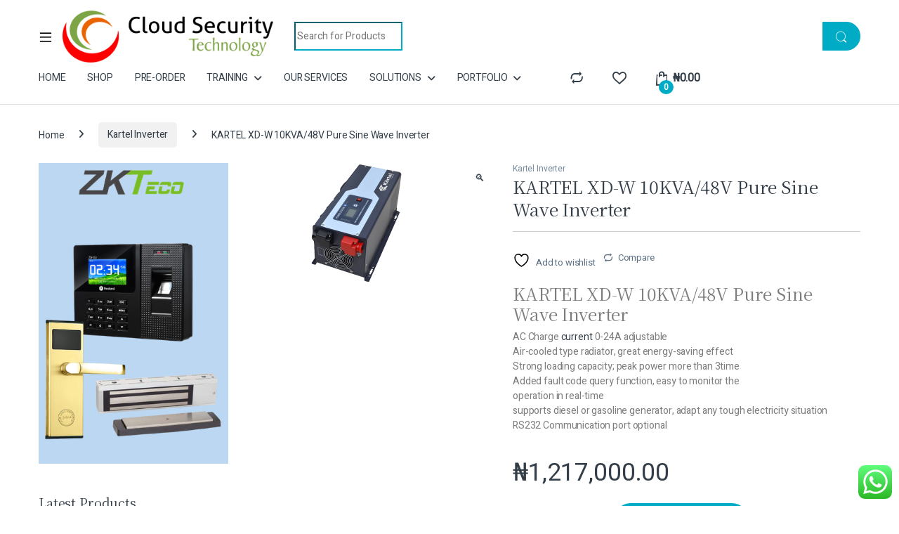

--- FILE ---
content_type: text/html; charset=UTF-8
request_url: https://cloudsecurity.com.ng/product/kartel-xd-w-10kva-48v-pure-sine-wave-inverter/
body_size: 29701
content:
<!DOCTYPE html>
<html lang="en-US" prefix="og: https://ogp.me/ns#">
<head>
<meta charset="UTF-8">
<meta name="viewport" content="width=device-width, initial-scale=1">
<link rel="profile" href="https://gmpg.org/xfn/11">
<link rel="pingback" href="https://cloudsecurity.com.ng/xmlrpc.php">

				<script>document.documentElement.className = document.documentElement.className + ' yes-js js_active js'</script>
				<style>img:is([sizes="auto" i], [sizes^="auto," i]) { contain-intrinsic-size: 3000px 1500px }</style>
	
<!-- Search Engine Optimization by Rank Math PRO - https://rankmath.com/ -->
<title>KARTEL XD-W 10KVA/48V Pure Sine Wave Inverter | Cloud Security Technology</title>
<meta name="description" content="KARTEL XD-W 10KVA/48V Pure Sine Wave Inverter AC Charge current 0-24A adjustable Air-cooled type radiator, great energy-saving effect Strong loading capacity; peak power more than 3time Added fault code query function, easy to monitor the operation in real-time supports diesel or gasoline generator, adapt any tough electricity situation RS232 Communication port optional"/>
<meta name="robots" content="follow, index, max-snippet:-1, max-video-preview:-1, max-image-preview:large"/>
<link rel="canonical" href="https://cloudsecurity.com.ng/product/kartel-xd-w-10kva-48v-pure-sine-wave-inverter/" />
<meta property="og:locale" content="en_US" />
<meta property="og:type" content="product" />
<meta property="og:title" content="KARTEL XD-W 10KVA/48V Pure Sine Wave Inverter | Cloud Security Technology" />
<meta property="og:description" content="KARTEL XD-W 10KVA/48V Pure Sine Wave Inverter AC Charge current 0-24A adjustable Air-cooled type radiator, great energy-saving effect Strong loading capacity; peak power more than 3time Added fault code query function, easy to monitor the operation in real-time supports diesel or gasoline generator, adapt any tough electricity situation RS232 Communication port optional" />
<meta property="og:url" content="https://cloudsecurity.com.ng/product/kartel-xd-w-10kva-48v-pure-sine-wave-inverter/" />
<meta property="og:site_name" content="Cloud Security Technology" />
<meta property="og:updated_time" content="2025-05-25T12:05:58+00:00" />
<meta property="og:image" content="https://cloudsecurity.com.ng/wp-content/uploads/2020/06/222.png" />
<meta property="og:image:secure_url" content="https://cloudsecurity.com.ng/wp-content/uploads/2020/06/222.png" />
<meta property="og:image:width" content="600" />
<meta property="og:image:height" content="340" />
<meta property="og:image:alt" content="KARTEL XD-W 10KVA/48V Pure Sine Wave Inverter" />
<meta property="og:image:type" content="image/png" />
<meta property="product:price:amount" content="1217000" />
<meta property="product:price:currency" content="NGN" />
<meta property="product:availability" content="instock" />
<meta name="twitter:card" content="summary_large_image" />
<meta name="twitter:title" content="KARTEL XD-W 10KVA/48V Pure Sine Wave Inverter | Cloud Security Technology" />
<meta name="twitter:description" content="KARTEL XD-W 10KVA/48V Pure Sine Wave Inverter AC Charge current 0-24A adjustable Air-cooled type radiator, great energy-saving effect Strong loading capacity; peak power more than 3time Added fault code query function, easy to monitor the operation in real-time supports diesel or gasoline generator, adapt any tough electricity situation RS232 Communication port optional" />
<meta name="twitter:site" content="@cloudtechnga" />
<meta name="twitter:creator" content="@cloudtechnga" />
<meta name="twitter:image" content="https://cloudsecurity.com.ng/wp-content/uploads/2020/06/222.png" />
<meta name="twitter:label1" content="Price" />
<meta name="twitter:data1" content="&#8358;1,217,000.00" />
<meta name="twitter:label2" content="Availability" />
<meta name="twitter:data2" content="In stock" />
<script type="application/ld+json" class="rank-math-schema-pro">{"@context":"https://schema.org","@graph":[{"@type":"Place","@id":"https://cloudsecurity.com.ng/#place","address":{"@type":"PostalAddress","streetAddress":"Shop 5 Silvershare Mall ,km 15 Lekki Epe Expressway ,Jakande 1st Gate By Nicon Town Lekki Lagos","addressLocality":"LEKKI","addressRegion":"Lagos","postalCode":"23401","addressCountry":"NIGERIA"}},{"@type":"Organization","@id":"https://cloudsecurity.com.ng/#organization","name":"Cloud Security Technology","url":"http://cloudsecurity.com.ng","sameAs":["https://www.facebook.com/cloudtechnga","https://twitter.com/cloudtechnga"],"email":"info@cloudsecurity.com.ng","address":{"@type":"PostalAddress","streetAddress":"Shop 5 Silvershare Mall ,km 15 Lekki Epe Expressway ,Jakande 1st Gate By Nicon Town Lekki Lagos","addressLocality":"LEKKI","addressRegion":"Lagos","postalCode":"23401","addressCountry":"NIGERIA"},"logo":{"@type":"ImageObject","@id":"https://cloudsecurity.com.ng/#logo","url":"http://cloudsecurity.com.ng/wp-content/uploads/2019/01/cropped-Cloud-Security-Logo.png","contentUrl":"http://cloudsecurity.com.ng/wp-content/uploads/2019/01/cropped-Cloud-Security-Logo.png","caption":"Cloud Security Technology","inLanguage":"en-US"},"contactPoint":[{"@type":"ContactPoint","telephone":"+2349077677709","contactType":"customer support"},{"@type":"ContactPoint","telephone":"+2349060002409","contactType":"sales"},{"@type":"ContactPoint","telephone":"+2348032063852","contactType":"technical support"}],"location":{"@id":"https://cloudsecurity.com.ng/#place"}},{"@type":"WebSite","@id":"https://cloudsecurity.com.ng/#website","url":"https://cloudsecurity.com.ng","name":"Cloud Security Technology","publisher":{"@id":"https://cloudsecurity.com.ng/#organization"},"inLanguage":"en-US"},{"@type":"ImageObject","@id":"https://cloudsecurity.com.ng/wp-content/uploads/2020/06/222.png","url":"https://cloudsecurity.com.ng/wp-content/uploads/2020/06/222.png","width":"600","height":"340","caption":"KARTEL XD-W 10KVA/48V Pure Sine Wave Inverter","inLanguage":"en-US"},{"@type":"ItemPage","@id":"https://cloudsecurity.com.ng/product/kartel-xd-w-10kva-48v-pure-sine-wave-inverter/#webpage","url":"https://cloudsecurity.com.ng/product/kartel-xd-w-10kva-48v-pure-sine-wave-inverter/","name":"KARTEL XD-W 10KVA/48V Pure Sine Wave Inverter | Cloud Security Technology","datePublished":"2020-06-10T11:07:08+00:00","dateModified":"2025-05-25T12:05:58+00:00","isPartOf":{"@id":"https://cloudsecurity.com.ng/#website"},"primaryImageOfPage":{"@id":"https://cloudsecurity.com.ng/wp-content/uploads/2020/06/222.png"},"inLanguage":"en-US"},{"@type":"Product","name":"KARTEL XD-W 10KVA/48V Pure Sine Wave Inverter | Cloud Security Technology","description":"KARTEL XD-W 10KVA/48V Pure Sine Wave Inverter AC Charge current 0-24A adjustable Air-cooled type radiator, great energy-saving effect Strong loading capacity; peak power more than 3time Added fault code query function, easy to monitor the operation in real-time supports diesel or gasoline generator, adapt any tough electricity situation RS232 Communication port optional","category":"Kartel Inverter","mainEntityOfPage":{"@id":"https://cloudsecurity.com.ng/product/kartel-xd-w-10kva-48v-pure-sine-wave-inverter/#webpage"},"image":[{"@type":"ImageObject","url":"https://cloudsecurity.com.ng/wp-content/uploads/2020/06/222.png","height":"340","width":"600"}],"offers":{"@type":"Offer","price":"1217000.00","priceCurrency":"NGN","priceValidUntil":"2027-12-31","availability":"http://schema.org/InStock","itemCondition":"NewCondition","url":"https://cloudsecurity.com.ng/product/kartel-xd-w-10kva-48v-pure-sine-wave-inverter/","seller":{"@type":"Organization","@id":"https://cloudsecurity.com.ng/","name":"Cloud Security Technology","url":"https://cloudsecurity.com.ng","logo":"http://cloudsecurity.com.ng/wp-content/uploads/2019/01/cropped-Cloud-Security-Logo.png"}},"@id":"https://cloudsecurity.com.ng/product/kartel-xd-w-10kva-48v-pure-sine-wave-inverter/#richSnippet"}]}</script>
<!-- /Rank Math WordPress SEO plugin -->

<link rel='dns-prefetch' href='//www.googletagmanager.com' />
<link rel='dns-prefetch' href='//fonts.googleapis.com' />
<link rel='preconnect' href='https://fonts.gstatic.com' crossorigin />
<link rel="alternate" type="application/rss+xml" title="Cloud Security Technology &raquo; Feed" href="https://cloudsecurity.com.ng/feed/" />
<link rel="alternate" type="application/rss+xml" title="Cloud Security Technology &raquo; Comments Feed" href="https://cloudsecurity.com.ng/comments/feed/" />
<link rel="alternate" type="application/rss+xml" title="Cloud Security Technology &raquo; KARTEL XD-W 10KVA/48V Pure Sine Wave Inverter Comments Feed" href="https://cloudsecurity.com.ng/product/kartel-xd-w-10kva-48v-pure-sine-wave-inverter/feed/" />
		<!-- This site uses the Google Analytics by MonsterInsights plugin v9.11.1 - Using Analytics tracking - https://www.monsterinsights.com/ -->
							<script src="//www.googletagmanager.com/gtag/js?id=G-DGJZE4E0Y1"  data-cfasync="false" data-wpfc-render="false" type="text/javascript" async></script>
			<script data-cfasync="false" data-wpfc-render="false" type="text/javascript">
				var mi_version = '9.11.1';
				var mi_track_user = true;
				var mi_no_track_reason = '';
								var MonsterInsightsDefaultLocations = {"page_location":"https:\/\/cloudsecurity.com.ng\/product\/kartel-xd-w-10kva-48v-pure-sine-wave-inverter\/"};
								if ( typeof MonsterInsightsPrivacyGuardFilter === 'function' ) {
					var MonsterInsightsLocations = (typeof MonsterInsightsExcludeQuery === 'object') ? MonsterInsightsPrivacyGuardFilter( MonsterInsightsExcludeQuery ) : MonsterInsightsPrivacyGuardFilter( MonsterInsightsDefaultLocations );
				} else {
					var MonsterInsightsLocations = (typeof MonsterInsightsExcludeQuery === 'object') ? MonsterInsightsExcludeQuery : MonsterInsightsDefaultLocations;
				}

								var disableStrs = [
										'ga-disable-G-DGJZE4E0Y1',
									];

				/* Function to detect opted out users */
				function __gtagTrackerIsOptedOut() {
					for (var index = 0; index < disableStrs.length; index++) {
						if (document.cookie.indexOf(disableStrs[index] + '=true') > -1) {
							return true;
						}
					}

					return false;
				}

				/* Disable tracking if the opt-out cookie exists. */
				if (__gtagTrackerIsOptedOut()) {
					for (var index = 0; index < disableStrs.length; index++) {
						window[disableStrs[index]] = true;
					}
				}

				/* Opt-out function */
				function __gtagTrackerOptout() {
					for (var index = 0; index < disableStrs.length; index++) {
						document.cookie = disableStrs[index] + '=true; expires=Thu, 31 Dec 2099 23:59:59 UTC; path=/';
						window[disableStrs[index]] = true;
					}
				}

				if ('undefined' === typeof gaOptout) {
					function gaOptout() {
						__gtagTrackerOptout();
					}
				}
								window.dataLayer = window.dataLayer || [];

				window.MonsterInsightsDualTracker = {
					helpers: {},
					trackers: {},
				};
				if (mi_track_user) {
					function __gtagDataLayer() {
						dataLayer.push(arguments);
					}

					function __gtagTracker(type, name, parameters) {
						if (!parameters) {
							parameters = {};
						}

						if (parameters.send_to) {
							__gtagDataLayer.apply(null, arguments);
							return;
						}

						if (type === 'event') {
														parameters.send_to = monsterinsights_frontend.v4_id;
							var hookName = name;
							if (typeof parameters['event_category'] !== 'undefined') {
								hookName = parameters['event_category'] + ':' + name;
							}

							if (typeof MonsterInsightsDualTracker.trackers[hookName] !== 'undefined') {
								MonsterInsightsDualTracker.trackers[hookName](parameters);
							} else {
								__gtagDataLayer('event', name, parameters);
							}
							
						} else {
							__gtagDataLayer.apply(null, arguments);
						}
					}

					__gtagTracker('js', new Date());
					__gtagTracker('set', {
						'developer_id.dZGIzZG': true,
											});
					if ( MonsterInsightsLocations.page_location ) {
						__gtagTracker('set', MonsterInsightsLocations);
					}
										__gtagTracker('config', 'G-DGJZE4E0Y1', {"forceSSL":"true"} );
										window.gtag = __gtagTracker;										(function () {
						/* https://developers.google.com/analytics/devguides/collection/analyticsjs/ */
						/* ga and __gaTracker compatibility shim. */
						var noopfn = function () {
							return null;
						};
						var newtracker = function () {
							return new Tracker();
						};
						var Tracker = function () {
							return null;
						};
						var p = Tracker.prototype;
						p.get = noopfn;
						p.set = noopfn;
						p.send = function () {
							var args = Array.prototype.slice.call(arguments);
							args.unshift('send');
							__gaTracker.apply(null, args);
						};
						var __gaTracker = function () {
							var len = arguments.length;
							if (len === 0) {
								return;
							}
							var f = arguments[len - 1];
							if (typeof f !== 'object' || f === null || typeof f.hitCallback !== 'function') {
								if ('send' === arguments[0]) {
									var hitConverted, hitObject = false, action;
									if ('event' === arguments[1]) {
										if ('undefined' !== typeof arguments[3]) {
											hitObject = {
												'eventAction': arguments[3],
												'eventCategory': arguments[2],
												'eventLabel': arguments[4],
												'value': arguments[5] ? arguments[5] : 1,
											}
										}
									}
									if ('pageview' === arguments[1]) {
										if ('undefined' !== typeof arguments[2]) {
											hitObject = {
												'eventAction': 'page_view',
												'page_path': arguments[2],
											}
										}
									}
									if (typeof arguments[2] === 'object') {
										hitObject = arguments[2];
									}
									if (typeof arguments[5] === 'object') {
										Object.assign(hitObject, arguments[5]);
									}
									if ('undefined' !== typeof arguments[1].hitType) {
										hitObject = arguments[1];
										if ('pageview' === hitObject.hitType) {
											hitObject.eventAction = 'page_view';
										}
									}
									if (hitObject) {
										action = 'timing' === arguments[1].hitType ? 'timing_complete' : hitObject.eventAction;
										hitConverted = mapArgs(hitObject);
										__gtagTracker('event', action, hitConverted);
									}
								}
								return;
							}

							function mapArgs(args) {
								var arg, hit = {};
								var gaMap = {
									'eventCategory': 'event_category',
									'eventAction': 'event_action',
									'eventLabel': 'event_label',
									'eventValue': 'event_value',
									'nonInteraction': 'non_interaction',
									'timingCategory': 'event_category',
									'timingVar': 'name',
									'timingValue': 'value',
									'timingLabel': 'event_label',
									'page': 'page_path',
									'location': 'page_location',
									'title': 'page_title',
									'referrer' : 'page_referrer',
								};
								for (arg in args) {
																		if (!(!args.hasOwnProperty(arg) || !gaMap.hasOwnProperty(arg))) {
										hit[gaMap[arg]] = args[arg];
									} else {
										hit[arg] = args[arg];
									}
								}
								return hit;
							}

							try {
								f.hitCallback();
							} catch (ex) {
							}
						};
						__gaTracker.create = newtracker;
						__gaTracker.getByName = newtracker;
						__gaTracker.getAll = function () {
							return [];
						};
						__gaTracker.remove = noopfn;
						__gaTracker.loaded = true;
						window['__gaTracker'] = __gaTracker;
					})();
									} else {
										console.log("");
					(function () {
						function __gtagTracker() {
							return null;
						}

						window['__gtagTracker'] = __gtagTracker;
						window['gtag'] = __gtagTracker;
					})();
									}
			</script>
							<!-- / Google Analytics by MonsterInsights -->
		<style id='classic-theme-styles-inline-css' type='text/css'>
/*! This file is auto-generated */
.wp-block-button__link{color:#fff;background-color:#32373c;border-radius:9999px;box-shadow:none;text-decoration:none;padding:calc(.667em + 2px) calc(1.333em + 2px);font-size:1.125em}.wp-block-file__button{background:#32373c;color:#fff;text-decoration:none}
</style>
<style id='global-styles-inline-css' type='text/css'>
:root{--wp--preset--aspect-ratio--square: 1;--wp--preset--aspect-ratio--4-3: 4/3;--wp--preset--aspect-ratio--3-4: 3/4;--wp--preset--aspect-ratio--3-2: 3/2;--wp--preset--aspect-ratio--2-3: 2/3;--wp--preset--aspect-ratio--16-9: 16/9;--wp--preset--aspect-ratio--9-16: 9/16;--wp--preset--color--black: #000000;--wp--preset--color--cyan-bluish-gray: #abb8c3;--wp--preset--color--white: #ffffff;--wp--preset--color--pale-pink: #f78da7;--wp--preset--color--vivid-red: #cf2e2e;--wp--preset--color--luminous-vivid-orange: #ff6900;--wp--preset--color--luminous-vivid-amber: #fcb900;--wp--preset--color--light-green-cyan: #7bdcb5;--wp--preset--color--vivid-green-cyan: #00d084;--wp--preset--color--pale-cyan-blue: #8ed1fc;--wp--preset--color--vivid-cyan-blue: #0693e3;--wp--preset--color--vivid-purple: #9b51e0;--wp--preset--gradient--vivid-cyan-blue-to-vivid-purple: linear-gradient(135deg,rgba(6,147,227,1) 0%,rgb(155,81,224) 100%);--wp--preset--gradient--light-green-cyan-to-vivid-green-cyan: linear-gradient(135deg,rgb(122,220,180) 0%,rgb(0,208,130) 100%);--wp--preset--gradient--luminous-vivid-amber-to-luminous-vivid-orange: linear-gradient(135deg,rgba(252,185,0,1) 0%,rgba(255,105,0,1) 100%);--wp--preset--gradient--luminous-vivid-orange-to-vivid-red: linear-gradient(135deg,rgba(255,105,0,1) 0%,rgb(207,46,46) 100%);--wp--preset--gradient--very-light-gray-to-cyan-bluish-gray: linear-gradient(135deg,rgb(238,238,238) 0%,rgb(169,184,195) 100%);--wp--preset--gradient--cool-to-warm-spectrum: linear-gradient(135deg,rgb(74,234,220) 0%,rgb(151,120,209) 20%,rgb(207,42,186) 40%,rgb(238,44,130) 60%,rgb(251,105,98) 80%,rgb(254,248,76) 100%);--wp--preset--gradient--blush-light-purple: linear-gradient(135deg,rgb(255,206,236) 0%,rgb(152,150,240) 100%);--wp--preset--gradient--blush-bordeaux: linear-gradient(135deg,rgb(254,205,165) 0%,rgb(254,45,45) 50%,rgb(107,0,62) 100%);--wp--preset--gradient--luminous-dusk: linear-gradient(135deg,rgb(255,203,112) 0%,rgb(199,81,192) 50%,rgb(65,88,208) 100%);--wp--preset--gradient--pale-ocean: linear-gradient(135deg,rgb(255,245,203) 0%,rgb(182,227,212) 50%,rgb(51,167,181) 100%);--wp--preset--gradient--electric-grass: linear-gradient(135deg,rgb(202,248,128) 0%,rgb(113,206,126) 100%);--wp--preset--gradient--midnight: linear-gradient(135deg,rgb(2,3,129) 0%,rgb(40,116,252) 100%);--wp--preset--font-size--small: 13px;--wp--preset--font-size--medium: 20px;--wp--preset--font-size--large: 36px;--wp--preset--font-size--x-large: 42px;--wp--preset--spacing--20: 0.44rem;--wp--preset--spacing--30: 0.67rem;--wp--preset--spacing--40: 1rem;--wp--preset--spacing--50: 1.5rem;--wp--preset--spacing--60: 2.25rem;--wp--preset--spacing--70: 3.38rem;--wp--preset--spacing--80: 5.06rem;--wp--preset--shadow--natural: 6px 6px 9px rgba(0, 0, 0, 0.2);--wp--preset--shadow--deep: 12px 12px 50px rgba(0, 0, 0, 0.4);--wp--preset--shadow--sharp: 6px 6px 0px rgba(0, 0, 0, 0.2);--wp--preset--shadow--outlined: 6px 6px 0px -3px rgba(255, 255, 255, 1), 6px 6px rgba(0, 0, 0, 1);--wp--preset--shadow--crisp: 6px 6px 0px rgba(0, 0, 0, 1);}:where(.is-layout-flex){gap: 0.5em;}:where(.is-layout-grid){gap: 0.5em;}body .is-layout-flex{display: flex;}.is-layout-flex{flex-wrap: wrap;align-items: center;}.is-layout-flex > :is(*, div){margin: 0;}body .is-layout-grid{display: grid;}.is-layout-grid > :is(*, div){margin: 0;}:where(.wp-block-columns.is-layout-flex){gap: 2em;}:where(.wp-block-columns.is-layout-grid){gap: 2em;}:where(.wp-block-post-template.is-layout-flex){gap: 1.25em;}:where(.wp-block-post-template.is-layout-grid){gap: 1.25em;}.has-black-color{color: var(--wp--preset--color--black) !important;}.has-cyan-bluish-gray-color{color: var(--wp--preset--color--cyan-bluish-gray) !important;}.has-white-color{color: var(--wp--preset--color--white) !important;}.has-pale-pink-color{color: var(--wp--preset--color--pale-pink) !important;}.has-vivid-red-color{color: var(--wp--preset--color--vivid-red) !important;}.has-luminous-vivid-orange-color{color: var(--wp--preset--color--luminous-vivid-orange) !important;}.has-luminous-vivid-amber-color{color: var(--wp--preset--color--luminous-vivid-amber) !important;}.has-light-green-cyan-color{color: var(--wp--preset--color--light-green-cyan) !important;}.has-vivid-green-cyan-color{color: var(--wp--preset--color--vivid-green-cyan) !important;}.has-pale-cyan-blue-color{color: var(--wp--preset--color--pale-cyan-blue) !important;}.has-vivid-cyan-blue-color{color: var(--wp--preset--color--vivid-cyan-blue) !important;}.has-vivid-purple-color{color: var(--wp--preset--color--vivid-purple) !important;}.has-black-background-color{background-color: var(--wp--preset--color--black) !important;}.has-cyan-bluish-gray-background-color{background-color: var(--wp--preset--color--cyan-bluish-gray) !important;}.has-white-background-color{background-color: var(--wp--preset--color--white) !important;}.has-pale-pink-background-color{background-color: var(--wp--preset--color--pale-pink) !important;}.has-vivid-red-background-color{background-color: var(--wp--preset--color--vivid-red) !important;}.has-luminous-vivid-orange-background-color{background-color: var(--wp--preset--color--luminous-vivid-orange) !important;}.has-luminous-vivid-amber-background-color{background-color: var(--wp--preset--color--luminous-vivid-amber) !important;}.has-light-green-cyan-background-color{background-color: var(--wp--preset--color--light-green-cyan) !important;}.has-vivid-green-cyan-background-color{background-color: var(--wp--preset--color--vivid-green-cyan) !important;}.has-pale-cyan-blue-background-color{background-color: var(--wp--preset--color--pale-cyan-blue) !important;}.has-vivid-cyan-blue-background-color{background-color: var(--wp--preset--color--vivid-cyan-blue) !important;}.has-vivid-purple-background-color{background-color: var(--wp--preset--color--vivid-purple) !important;}.has-black-border-color{border-color: var(--wp--preset--color--black) !important;}.has-cyan-bluish-gray-border-color{border-color: var(--wp--preset--color--cyan-bluish-gray) !important;}.has-white-border-color{border-color: var(--wp--preset--color--white) !important;}.has-pale-pink-border-color{border-color: var(--wp--preset--color--pale-pink) !important;}.has-vivid-red-border-color{border-color: var(--wp--preset--color--vivid-red) !important;}.has-luminous-vivid-orange-border-color{border-color: var(--wp--preset--color--luminous-vivid-orange) !important;}.has-luminous-vivid-amber-border-color{border-color: var(--wp--preset--color--luminous-vivid-amber) !important;}.has-light-green-cyan-border-color{border-color: var(--wp--preset--color--light-green-cyan) !important;}.has-vivid-green-cyan-border-color{border-color: var(--wp--preset--color--vivid-green-cyan) !important;}.has-pale-cyan-blue-border-color{border-color: var(--wp--preset--color--pale-cyan-blue) !important;}.has-vivid-cyan-blue-border-color{border-color: var(--wp--preset--color--vivid-cyan-blue) !important;}.has-vivid-purple-border-color{border-color: var(--wp--preset--color--vivid-purple) !important;}.has-vivid-cyan-blue-to-vivid-purple-gradient-background{background: var(--wp--preset--gradient--vivid-cyan-blue-to-vivid-purple) !important;}.has-light-green-cyan-to-vivid-green-cyan-gradient-background{background: var(--wp--preset--gradient--light-green-cyan-to-vivid-green-cyan) !important;}.has-luminous-vivid-amber-to-luminous-vivid-orange-gradient-background{background: var(--wp--preset--gradient--luminous-vivid-amber-to-luminous-vivid-orange) !important;}.has-luminous-vivid-orange-to-vivid-red-gradient-background{background: var(--wp--preset--gradient--luminous-vivid-orange-to-vivid-red) !important;}.has-very-light-gray-to-cyan-bluish-gray-gradient-background{background: var(--wp--preset--gradient--very-light-gray-to-cyan-bluish-gray) !important;}.has-cool-to-warm-spectrum-gradient-background{background: var(--wp--preset--gradient--cool-to-warm-spectrum) !important;}.has-blush-light-purple-gradient-background{background: var(--wp--preset--gradient--blush-light-purple) !important;}.has-blush-bordeaux-gradient-background{background: var(--wp--preset--gradient--blush-bordeaux) !important;}.has-luminous-dusk-gradient-background{background: var(--wp--preset--gradient--luminous-dusk) !important;}.has-pale-ocean-gradient-background{background: var(--wp--preset--gradient--pale-ocean) !important;}.has-electric-grass-gradient-background{background: var(--wp--preset--gradient--electric-grass) !important;}.has-midnight-gradient-background{background: var(--wp--preset--gradient--midnight) !important;}.has-small-font-size{font-size: var(--wp--preset--font-size--small) !important;}.has-medium-font-size{font-size: var(--wp--preset--font-size--medium) !important;}.has-large-font-size{font-size: var(--wp--preset--font-size--large) !important;}.has-x-large-font-size{font-size: var(--wp--preset--font-size--x-large) !important;}
:where(.wp-block-post-template.is-layout-flex){gap: 1.25em;}:where(.wp-block-post-template.is-layout-grid){gap: 1.25em;}
:where(.wp-block-columns.is-layout-flex){gap: 2em;}:where(.wp-block-columns.is-layout-grid){gap: 2em;}
:root :where(.wp-block-pullquote){font-size: 1.5em;line-height: 1.6;}
</style>
<style id='woocommerce-inline-inline-css' type='text/css'>
.woocommerce form .form-row .required { visibility: visible; }
</style>
<link rel='stylesheet' id='wpo_min-header-0-css' href='https://cloudsecurity.com.ng/wp-content/cache/wpo-minify/1766009582/assets/wpo-minify-header-0ab8aa7d.min.css' type='text/css' media='all' />
<script type="text/javascript" id="woocommerce-google-analytics-integration-gtag-js-after">
/* <![CDATA[ */
/* Google Analytics for WooCommerce (gtag.js) */
					window.dataLayer = window.dataLayer || [];
					function gtag(){dataLayer.push(arguments);}
					// Set up default consent state.
					for ( const mode of [{"analytics_storage":"denied","ad_storage":"denied","ad_user_data":"denied","ad_personalization":"denied","region":["AT","BE","BG","HR","CY","CZ","DK","EE","FI","FR","DE","GR","HU","IS","IE","IT","LV","LI","LT","LU","MT","NL","NO","PL","PT","RO","SK","SI","ES","SE","GB","CH"]}] || [] ) {
						gtag( "consent", "default", { "wait_for_update": 500, ...mode } );
					}
					gtag("js", new Date());
					gtag("set", "developer_id.dOGY3NW", true);
					gtag("config", "G-J3QB7ZT2TK", {"track_404":true,"allow_google_signals":true,"logged_in":false,"linker":{"domains":[],"allow_incoming":false},"custom_map":{"dimension1":"logged_in"}});
/* ]]> */
</script>
<script type="text/javascript" src="https://cloudsecurity.com.ng/wp-content/cache/wpo-minify/1766009582/assets/wpo-minify-header-59c20eda.min.js" id="wpo_min-header-1-js" async="async" data-wp-strategy="async"></script>
<script defer type="text/javascript" src="https://cloudsecurity.com.ng/wp-content/cache/wpo-minify/1766009582/assets/wpo-minify-header-7ab90e37.min.js" id="wpo_min-header-2-js"></script>
<script type="text/javascript" src="https://cloudsecurity.com.ng/wp-content/cache/wpo-minify/1766009582/assets/wpo-minify-header-9d750885.min.js" id="wpo_min-header-3-js" async="async" data-wp-strategy="async"></script>
<script type="text/javascript" id="wpo_min-header-4-js-extra">
/* <![CDATA[ */
var wc_add_to_cart_params = {"ajax_url":"\/wp-admin\/admin-ajax.php","wc_ajax_url":"\/?wc-ajax=%%endpoint%%","i18n_view_cart":"View cart","cart_url":"https:\/\/cloudsecurity.com.ng\/shop\/cart\/","is_cart":"","cart_redirect_after_add":"no"};
var wc_single_product_params = {"i18n_required_rating_text":"Please select a rating","i18n_rating_options":["1 of 5 stars","2 of 5 stars","3 of 5 stars","4 of 5 stars","5 of 5 stars"],"i18n_product_gallery_trigger_text":"View full-screen image gallery","review_rating_required":"yes","flexslider":{"rtl":false,"animation":"slide","smoothHeight":true,"directionNav":false,"controlNav":true,"slideshow":false,"animationSpeed":500,"animationLoop":false,"allowOneSlide":false},"zoom_enabled":"1","zoom_options":[],"photoswipe_enabled":"1","photoswipe_options":{"shareEl":false,"closeOnScroll":false,"history":false,"hideAnimationDuration":0,"showAnimationDuration":0},"flexslider_enabled":"1"};
var woocommerce_params = {"ajax_url":"\/wp-admin\/admin-ajax.php","wc_ajax_url":"\/?wc-ajax=%%endpoint%%","i18n_password_show":"Show password","i18n_password_hide":"Hide password"};
/* ]]> */
</script>
<script type="text/javascript" src="https://cloudsecurity.com.ng/wp-content/cache/wpo-minify/1766009582/assets/wpo-minify-header-53a16187.min.js" id="wpo_min-header-4-js" defer="defer" data-wp-strategy="defer"></script>
<script type="text/javascript" id="wpo_min-header-5-js-extra">
/* <![CDATA[ */
var wc_add_to_cart_params = {"ajax_url":"\/wp-admin\/admin-ajax.php","wc_ajax_url":"\/?wc-ajax=%%endpoint%%","i18n_view_cart":"View cart","cart_url":"https:\/\/cloudsecurity.com.ng\/shop\/cart\/","is_cart":"","cart_redirect_after_add":"no"};
/* ]]> */
</script>
<script defer type="text/javascript" src="https://cloudsecurity.com.ng/wp-content/cache/wpo-minify/1766009582/assets/wpo-minify-header-12b41240.min.js" id="wpo_min-header-5-js"></script>
<script type="text/javascript" id="wpo_min-header-6-js-extra">
/* <![CDATA[ */
var wc_cart_fragments_params = {"ajax_url":"\/wp-admin\/admin-ajax.php","wc_ajax_url":"\/?wc-ajax=%%endpoint%%","cart_hash_key":"wc_cart_hash_198fedbca19bb86adcf6c831c9aa29ea","fragment_name":"wc_fragments_198fedbca19bb86adcf6c831c9aa29ea","request_timeout":"5000"};
/* ]]> */
</script>
<script type="text/javascript" src="https://cloudsecurity.com.ng/wp-content/cache/wpo-minify/1766009582/assets/wpo-minify-header-5f520ece.min.js" id="wpo_min-header-6-js" defer="defer" data-wp-strategy="defer"></script>
<script></script><link rel="https://api.w.org/" href="https://cloudsecurity.com.ng/wp-json/" /><link rel="alternate" title="JSON" type="application/json" href="https://cloudsecurity.com.ng/wp-json/wp/v2/product/6653" /><link rel="EditURI" type="application/rsd+xml" title="RSD" href="https://cloudsecurity.com.ng/xmlrpc.php?rsd" />
<meta name="generator" content="WordPress 6.7.4" />
<link rel='shortlink' href='https://cloudsecurity.com.ng/?p=6653' />
<link rel="alternate" title="oEmbed (JSON)" type="application/json+oembed" href="https://cloudsecurity.com.ng/wp-json/oembed/1.0/embed?url=https%3A%2F%2Fcloudsecurity.com.ng%2Fproduct%2Fkartel-xd-w-10kva-48v-pure-sine-wave-inverter%2F" />
<link rel="alternate" title="oEmbed (XML)" type="text/xml+oembed" href="https://cloudsecurity.com.ng/wp-json/oembed/1.0/embed?url=https%3A%2F%2Fcloudsecurity.com.ng%2Fproduct%2Fkartel-xd-w-10kva-48v-pure-sine-wave-inverter%2F&#038;format=xml" />
<meta name="generator" content="Redux 4.5.7" />	<noscript><style>.woocommerce-product-gallery{ opacity: 1 !important; }</style></noscript>
	<meta name="generator" content="Elementor 3.30.3; features: additional_custom_breakpoints; settings: css_print_method-external, google_font-enabled, font_display-auto">
			<style>
				.e-con.e-parent:nth-of-type(n+4):not(.e-lazyloaded):not(.e-no-lazyload),
				.e-con.e-parent:nth-of-type(n+4):not(.e-lazyloaded):not(.e-no-lazyload) * {
					background-image: none !important;
				}
				@media screen and (max-height: 1024px) {
					.e-con.e-parent:nth-of-type(n+3):not(.e-lazyloaded):not(.e-no-lazyload),
					.e-con.e-parent:nth-of-type(n+3):not(.e-lazyloaded):not(.e-no-lazyload) * {
						background-image: none !important;
					}
				}
				@media screen and (max-height: 640px) {
					.e-con.e-parent:nth-of-type(n+2):not(.e-lazyloaded):not(.e-no-lazyload),
					.e-con.e-parent:nth-of-type(n+2):not(.e-lazyloaded):not(.e-no-lazyload) * {
						background-image: none !important;
					}
				}
			</style>
			<meta name="generator" content="Powered by WPBakery Page Builder - drag and drop page builder for WordPress."/>
<style type="text/css">.broken_link, a.broken_link {
	text-decoration: line-through;
}</style><link rel="preconnect" href="https://fonts.googleapis.com">
<link rel="preconnect" href="https://fonts.gstatic.com/" crossorigin>
<meta name="generator" content="Powered by Slider Revolution 6.7.35 - responsive, Mobile-Friendly Slider Plugin for WordPress with comfortable drag and drop interface." />
<link rel="icon" href="https://cloudsecurity.com.ng/wp-content/uploads/2019/01/cropped-cropped-Cloud-Security-Logo-32x32.png" sizes="32x32" />
<link rel="icon" href="https://cloudsecurity.com.ng/wp-content/uploads/2019/01/cropped-cropped-Cloud-Security-Logo-192x192.png" sizes="192x192" />
<link rel="apple-touch-icon" href="https://cloudsecurity.com.ng/wp-content/uploads/2019/01/cropped-cropped-Cloud-Security-Logo-180x180.png" />
<meta name="msapplication-TileImage" content="https://cloudsecurity.com.ng/wp-content/uploads/2019/01/cropped-cropped-Cloud-Security-Logo-270x270.png" />
<script>
	window._tpt			??= {};
	window.SR7			??= {};
	_tpt.R				??= {};
	_tpt.R.fonts		??= {};
	_tpt.R.fonts.customFonts??= {};
	SR7.devMode			=  false;
	SR7.F 				??= {};
	SR7.G				??= {};
	SR7.LIB				??= {};
	SR7.E				??= {};
	SR7.E.gAddons		??= {};
	SR7.E.php 			??= {};
	SR7.E.nonce			= '265da37039';
	SR7.E.ajaxurl		= 'https://cloudsecurity.com.ng/wp-admin/admin-ajax.php';
	SR7.E.resturl		= 'https://cloudsecurity.com.ng/wp-json/';
	SR7.E.slug_path		= 'revslider/revslider.php';
	SR7.E.slug			= 'revslider';
	SR7.E.plugin_url	= 'https://cloudsecurity.com.ng/wp-content/plugins/revslider/';
	SR7.E.wp_plugin_url = 'https://cloudsecurity.com.ng/wp-content/plugins/';
	SR7.E.revision		= '6.7.35';
	SR7.E.fontBaseUrl	= '//fonts.googleapis.com/css2?family=';
	SR7.G.breakPoints 	= [1240,1024,778,480];
	SR7.E.modules 		= ['module','page','slide','layer','draw','animate','srtools','canvas','defaults','carousel','navigation','media','modifiers','migration'];
	SR7.E.libs 			= ['WEBGL'];
	SR7.E.css 			= ['csslp','cssbtns','cssfilters','cssnav','cssmedia'];
	SR7.E.resources		= {};
	SR7.E.ytnc			= false;
	SR7.JSON			??= {};
/*! Slider Revolution 7.0 - Page Processor */
!function(){"use strict";window.SR7??={},window._tpt??={},SR7.version="Slider Revolution 6.7.16",_tpt.getMobileZoom=()=>_tpt.is_mobile?document.documentElement.clientWidth/window.innerWidth:1,_tpt.getWinDim=function(t){_tpt.screenHeightWithUrlBar??=window.innerHeight;let e=SR7.F?.modal?.visible&&SR7.M[SR7.F.module.getIdByAlias(SR7.F.modal.requested)];_tpt.scrollBar=window.innerWidth!==document.documentElement.clientWidth||e&&window.innerWidth!==e.c.module.clientWidth,_tpt.winW=_tpt.getMobileZoom()*window.innerWidth-(_tpt.scrollBar||"prepare"==t?_tpt.scrollBarW??_tpt.mesureScrollBar():0),_tpt.winH=_tpt.getMobileZoom()*window.innerHeight,_tpt.winWAll=document.documentElement.clientWidth},_tpt.getResponsiveLevel=function(t,e){SR7.M[e];return _tpt.closestGE(t,_tpt.winWAll)},_tpt.mesureScrollBar=function(){let t=document.createElement("div");return t.className="RSscrollbar-measure",t.style.width="100px",t.style.height="100px",t.style.overflow="scroll",t.style.position="absolute",t.style.top="-9999px",document.body.appendChild(t),_tpt.scrollBarW=t.offsetWidth-t.clientWidth,document.body.removeChild(t),_tpt.scrollBarW},_tpt.loadCSS=async function(t,e,s){return s?_tpt.R.fonts.required[e].status=1:(_tpt.R[e]??={},_tpt.R[e].status=1),new Promise(((i,n)=>{if(_tpt.isStylesheetLoaded(t))s?_tpt.R.fonts.required[e].status=2:_tpt.R[e].status=2,i();else{const o=document.createElement("link");o.rel="stylesheet";let l="text",r="css";o["type"]=l+"/"+r,o.href=t,o.onload=()=>{s?_tpt.R.fonts.required[e].status=2:_tpt.R[e].status=2,i()},o.onerror=()=>{s?_tpt.R.fonts.required[e].status=3:_tpt.R[e].status=3,n(new Error(`Failed to load CSS: ${t}`))},document.head.appendChild(o)}}))},_tpt.addContainer=function(t){const{tag:e="div",id:s,class:i,datas:n,textContent:o,iHTML:l}=t,r=document.createElement(e);if(s&&""!==s&&(r.id=s),i&&""!==i&&(r.className=i),n)for(const[t,e]of Object.entries(n))"style"==t?r.style.cssText=e:r.setAttribute(`data-${t}`,e);return o&&(r.textContent=o),l&&(r.innerHTML=l),r},_tpt.collector=function(){return{fragment:new DocumentFragment,add(t){var e=_tpt.addContainer(t);return this.fragment.appendChild(e),e},append(t){t.appendChild(this.fragment)}}},_tpt.isStylesheetLoaded=function(t){let e=t.split("?")[0];return Array.from(document.querySelectorAll('link[rel="stylesheet"], link[rel="preload"]')).some((t=>t.href.split("?")[0]===e))},_tpt.preloader={requests:new Map,preloaderTemplates:new Map,show:function(t,e){if(!e||!t)return;const{type:s,color:i}=e;if(s<0||"off"==s)return;const n=`preloader_${s}`;let o=this.preloaderTemplates.get(n);o||(o=this.build(s,i),this.preloaderTemplates.set(n,o)),this.requests.has(t)||this.requests.set(t,{count:0});const l=this.requests.get(t);clearTimeout(l.timer),l.count++,1===l.count&&(l.timer=setTimeout((()=>{l.preloaderClone=o.cloneNode(!0),l.anim&&l.anim.kill(),void 0!==_tpt.gsap?l.anim=_tpt.gsap.fromTo(l.preloaderClone,1,{opacity:0},{opacity:1}):l.preloaderClone.classList.add("sr7-fade-in"),t.appendChild(l.preloaderClone)}),150))},hide:function(t){if(!this.requests.has(t))return;const e=this.requests.get(t);e.count--,e.count<0&&(e.count=0),e.anim&&e.anim.kill(),0===e.count&&(clearTimeout(e.timer),e.preloaderClone&&(e.preloaderClone.classList.remove("sr7-fade-in"),e.anim=_tpt.gsap.to(e.preloaderClone,.3,{opacity:0,onComplete:function(){e.preloaderClone.remove()}})))},state:function(t){if(!this.requests.has(t))return!1;return this.requests.get(t).count>0},build:(t,e="#ffffff",s="")=>{if(t<0||"off"===t)return null;const i=parseInt(t);if(t="prlt"+i,isNaN(i))return null;if(_tpt.loadCSS(SR7.E.plugin_url+"public/css/preloaders/t"+i+".css","preloader_"+t),isNaN(i)||i<6){const n=`background-color:${e}`,o=1===i||2==i?n:"",l=3===i||4==i?n:"",r=_tpt.collector();["dot1","dot2","bounce1","bounce2","bounce3"].forEach((t=>r.add({tag:"div",class:t,datas:{style:l}})));const d=_tpt.addContainer({tag:"sr7-prl",class:`${t} ${s}`,datas:{style:o}});return r.append(d),d}{let n={};if(7===i){let t;e.startsWith("#")?(t=e.replace("#",""),t=`rgba(${parseInt(t.substring(0,2),16)}, ${parseInt(t.substring(2,4),16)}, ${parseInt(t.substring(4,6),16)}, `):e.startsWith("rgb")&&(t=e.slice(e.indexOf("(")+1,e.lastIndexOf(")")).split(",").map((t=>t.trim())),t=`rgba(${t[0]}, ${t[1]}, ${t[2]}, `),t&&(n.style=`border-top-color: ${t}0.65); border-bottom-color: ${t}0.15); border-left-color: ${t}0.65); border-right-color: ${t}0.15)`)}else 12===i&&(n.style=`background:${e}`);const o=[10,0,4,2,5,9,0,4,4,2][i-6],l=_tpt.collector(),r=l.add({tag:"div",class:"sr7-prl-inner",datas:n});Array.from({length:o}).forEach((()=>r.appendChild(l.add({tag:"span",datas:{style:`background:${e}`}}))));const d=_tpt.addContainer({tag:"sr7-prl",class:`${t} ${s}`});return l.append(d),d}}},SR7.preLoader={show:(t,e)=>{"off"!==(SR7.M[t]?.settings?.pLoader?.type??"off")&&_tpt.preloader.show(e||SR7.M[t].c.module,SR7.M[t]?.settings?.pLoader??{color:"#fff",type:10})},hide:(t,e)=>{"off"!==(SR7.M[t]?.settings?.pLoader?.type??"off")&&_tpt.preloader.hide(e||SR7.M[t].c.module)},state:(t,e)=>_tpt.preloader.state(e||SR7.M[t].c.module)},_tpt.prepareModuleHeight=function(t){window.SR7.M??={},window.SR7.M[t.id]??={},"ignore"==t.googleFont&&(SR7.E.ignoreGoogleFont=!0);let e=window.SR7.M[t.id];if(null==_tpt.scrollBarW&&_tpt.mesureScrollBar(),e.c??={},e.states??={},e.settings??={},e.settings.size??={},t.fixed&&(e.settings.fixed=!0),e.c.module=document.querySelector("sr7-module#"+t.id),e.c.adjuster=e.c.module.getElementsByTagName("sr7-adjuster")[0],e.c.content=e.c.module.getElementsByTagName("sr7-content")[0],"carousel"==t.type&&(e.c.carousel=e.c.content.getElementsByTagName("sr7-carousel")[0]),null==e.c.module||null==e.c.module)return;t.plType&&t.plColor&&(e.settings.pLoader={type:t.plType,color:t.plColor}),void 0===t.plType||"off"===t.plType||SR7.preLoader.state(t.id)&&SR7.preLoader.state(t.id,e.c.module)||SR7.preLoader.show(t.id,e.c.module),_tpt.winW||_tpt.getWinDim("prepare"),_tpt.getWinDim();let s=""+e.c.module.dataset?.modal;"modal"==s||"true"==s||"undefined"!==s&&"false"!==s||(e.settings.size.fullWidth=t.size.fullWidth,e.LEV??=_tpt.getResponsiveLevel(window.SR7.G.breakPoints,t.id),t.vpt=_tpt.fillArray(t.vpt,5),e.settings.vPort=t.vpt[e.LEV],void 0!==t.el&&"720"==t.el[4]&&t.gh[4]!==t.el[4]&&"960"==t.el[3]&&t.gh[3]!==t.el[3]&&"768"==t.el[2]&&t.gh[2]!==t.el[2]&&delete t.el,e.settings.size.height=null==t.el||null==t.el[e.LEV]||0==t.el[e.LEV]||"auto"==t.el[e.LEV]?_tpt.fillArray(t.gh,5,-1):_tpt.fillArray(t.el,5,-1),e.settings.size.width=_tpt.fillArray(t.gw,5,-1),e.settings.size.minHeight=_tpt.fillArray(t.mh??[0],5,-1),e.cacheSize={fullWidth:e.settings.size?.fullWidth,fullHeight:e.settings.size?.fullHeight},void 0!==t.off&&(t.off?.t&&(e.settings.size.m??={})&&(e.settings.size.m.t=t.off.t),t.off?.b&&(e.settings.size.m??={})&&(e.settings.size.m.b=t.off.b),t.off?.l&&(e.settings.size.p??={})&&(e.settings.size.p.l=t.off.l),t.off?.r&&(e.settings.size.p??={})&&(e.settings.size.p.r=t.off.r),e.offsetPrepared=!0),_tpt.updatePMHeight(t.id,t,!0))},_tpt.updatePMHeight=(t,e,s)=>{let i=SR7.M[t];var n=i.settings.size.fullWidth?_tpt.winW:i.c.module.parentNode.offsetWidth;n=0===n||isNaN(n)?_tpt.winW:n;let o=i.settings.size.width[i.LEV]||i.settings.size.width[i.LEV++]||i.settings.size.width[i.LEV--]||n,l=i.settings.size.height[i.LEV]||i.settings.size.height[i.LEV++]||i.settings.size.height[i.LEV--]||0,r=i.settings.size.minHeight[i.LEV]||i.settings.size.minHeight[i.LEV++]||i.settings.size.minHeight[i.LEV--]||0;if(l="auto"==l?0:l,l=parseInt(l),"carousel"!==e.type&&(n-=parseInt(e.onw??0)||0),i.MP=!i.settings.size.fullWidth&&n<o||_tpt.winW<o?Math.min(1,n/o):1,e.size.fullScreen||e.size.fullHeight){let t=parseInt(e.fho)||0,s=(""+e.fho).indexOf("%")>-1;e.newh=_tpt.winH-(s?_tpt.winH*t/100:t)}else e.newh=i.MP*Math.max(l,r);if(e.newh+=(parseInt(e.onh??0)||0)+(parseInt(e.carousel?.pt)||0)+(parseInt(e.carousel?.pb)||0),void 0!==e.slideduration&&(e.newh=Math.max(e.newh,parseInt(e.slideduration)/3)),e.shdw&&_tpt.buildShadow(e.id,e),i.c.adjuster.style.height=e.newh+"px",i.c.module.style.height=e.newh+"px",i.c.content.style.height=e.newh+"px",i.states.heightPrepared=!0,i.dims??={},i.dims.moduleRect=i.c.module.getBoundingClientRect(),i.c.content.style.left="-"+i.dims.moduleRect.left+"px",!i.settings.size.fullWidth)return s&&requestAnimationFrame((()=>{n!==i.c.module.parentNode.offsetWidth&&_tpt.updatePMHeight(e.id,e)})),void _tpt.bgStyle(e.id,e,window.innerWidth==_tpt.winW,!0);_tpt.bgStyle(e.id,e,window.innerWidth==_tpt.winW,!0),requestAnimationFrame((function(){s&&requestAnimationFrame((()=>{n!==i.c.module.parentNode.offsetWidth&&_tpt.updatePMHeight(e.id,e)}))})),i.earlyResizerFunction||(i.earlyResizerFunction=function(){requestAnimationFrame((function(){_tpt.getWinDim(),_tpt.moduleDefaults(e.id,e),_tpt.updateSlideBg(t,!0)}))},window.addEventListener("resize",i.earlyResizerFunction))},_tpt.buildShadow=function(t,e){let s=SR7.M[t];null==s.c.shadow&&(s.c.shadow=document.createElement("sr7-module-shadow"),s.c.shadow.classList.add("sr7-shdw-"+e.shdw),s.c.content.appendChild(s.c.shadow))},_tpt.bgStyle=async(t,e,s,i,n)=>{const o=SR7.M[t];if((e=e??o.settings).fixed&&!o.c.module.classList.contains("sr7-top-fixed")&&(o.c.module.classList.add("sr7-top-fixed"),o.c.module.style.position="fixed",o.c.module.style.width="100%",o.c.module.style.top="0px",o.c.module.style.left="0px",o.c.module.style.pointerEvents="none",o.c.module.style.zIndex=5e3,o.c.content.style.pointerEvents="none"),null==o.c.bgcanvas){let t=document.createElement("sr7-module-bg"),l=!1;if("string"==typeof e?.bg?.color&&e?.bg?.color.includes("{"))if(_tpt.gradient&&_tpt.gsap)e.bg.color=_tpt.gradient.convert(e.bg.color);else try{let t=JSON.parse(e.bg.color);(t?.orig||t?.string)&&(e.bg.color=JSON.parse(e.bg.color))}catch(t){return}let r="string"==typeof e?.bg?.color?e?.bg?.color||"transparent":e?.bg?.color?.string??e?.bg?.color?.orig??e?.bg?.color?.color??"transparent";if(t.style["background"+(String(r).includes("grad")?"":"Color")]=r,("transparent"!==r||n)&&(l=!0),o.offsetPrepared&&(t.style.visibility="hidden"),e?.bg?.image?.src&&(t.style.backgroundImage=`url(${e?.bg?.image.src})`,t.style.backgroundSize=""==(e.bg.image?.size??"")?"cover":e.bg.image.size,t.style.backgroundPosition=e.bg.image.position,t.style.backgroundRepeat=""==e.bg.image.repeat||null==e.bg.image.repeat?"no-repeat":e.bg.image.repeat,l=!0),!l)return;o.c.bgcanvas=t,e.size.fullWidth?t.style.width=_tpt.winW-(s&&_tpt.winH<document.body.offsetHeight?_tpt.scrollBarW:0)+"px":i&&(t.style.width=o.c.module.offsetWidth+"px"),e.sbt?.use?o.c.content.appendChild(o.c.bgcanvas):o.c.module.appendChild(o.c.bgcanvas)}o.c.bgcanvas.style.height=void 0!==e.newh?e.newh+"px":("carousel"==e.type?o.dims.module.h:o.dims.content.h)+"px",o.c.bgcanvas.style.left=!s&&e.sbt?.use||o.c.bgcanvas.closest("SR7-CONTENT")?"0px":"-"+(o?.dims?.moduleRect?.left??0)+"px"},_tpt.updateSlideBg=function(t,e){const s=SR7.M[t];let i=s.settings;s?.c?.bgcanvas&&(i.size.fullWidth?s.c.bgcanvas.style.width=_tpt.winW-(e&&_tpt.winH<document.body.offsetHeight?_tpt.scrollBarW:0)+"px":preparing&&(s.c.bgcanvas.style.width=s.c.module.offsetWidth+"px"))},_tpt.moduleDefaults=(t,e)=>{let s=SR7.M[t];null!=s&&null!=s.c&&null!=s.c.module&&(s.dims??={},s.dims.moduleRect=s.c.module.getBoundingClientRect(),s.c.content.style.left="-"+s.dims.moduleRect.left+"px",s.c.content.style.width=_tpt.winW-_tpt.scrollBarW+"px","carousel"==e.type&&(s.c.module.style.overflow="visible"),_tpt.bgStyle(t,e,window.innerWidth==_tpt.winW))},_tpt.getOffset=t=>{var e=t.getBoundingClientRect(),s=window.pageXOffset||document.documentElement.scrollLeft,i=window.pageYOffset||document.documentElement.scrollTop;return{top:e.top+i,left:e.left+s}},_tpt.fillArray=function(t,e){let s,i;t=Array.isArray(t)?t:[t];let n=Array(e),o=t.length;for(i=0;i<t.length;i++)n[i+(e-o)]=t[i],null==s&&"#"!==t[i]&&(s=t[i]);for(let t=0;t<e;t++)void 0!==n[t]&&"#"!=n[t]||(n[t]=s),s=n[t];return n},_tpt.closestGE=function(t,e){let s=Number.MAX_VALUE,i=-1;for(let n=0;n<t.length;n++)t[n]-1>=e&&t[n]-1-e<s&&(s=t[n]-1-e,i=n);return++i}}();</script>
			<style type="text/css">

				h1, .h1,
				h2, .h2,
				h3, .h3,
				h4, .h4,
				h5, .h5,
				h6, .h6{
					font-family: Noto Serif TC !important;
					font-weight: 400 !important;
				}

				body {
					font-family: Heebo !important;
				}

			</style>
					<style type="text/css" id="wp-custom-css">
			@media (max-width: 400px) {
	.mobile-landing-iframe .da-block,
	.mobile-landing-iframe .product-categories-list .categories,
	.mobile-landing-iframe .mobile-handheld-department ul.nav,
	.mobile-landing-iframe .show-nav .nav,
	.mobile-landing-iframe .products-list.v2 ul.products,
	.mobile-landing-iframe .home-mobile-v2-features-block .features-list{
		    overflow: hidden;
	}

	.mobile-landing-iframe:not(.admin-bar) .mobile-header-v2,
	.mobile-landing-iframe:not(.admin-bar) .mobile-header-v1{
		padding-top: 40px;
	}

.mobile-landing-iframe .site-footer {
	  padding-bottom: 0;
}
}

img.img-header-logo {max-width: 50px;}
		</style>
		<noscript><style> .wpb_animate_when_almost_visible { opacity: 1; }</style></noscript></head>

<body class="product-template-default single single-product postid-6653 wp-custom-logo theme-electro woocommerce woocommerce-page woocommerce-no-js esm-default group-blog left-sidebar normal wpb-js-composer js-comp-ver-8.0 vc_non_responsive elementor-default elementor-kit-5055">
    <div class="off-canvas-wrapper w-100 position-relative">
<div id="page" class="hfeed site">
    
    
    <header id="masthead" class="site-header header-v8">
        <div class="stick-this">
            <div class="container hidden-lg-down d-none d-xl-block">
                <div class="masthead row align-items-center">
				<div class="header-logo-area d-flex justify-content-between align-items-center">
					<div class="header-site-branding">
				<a href="https://cloudsecurity.com.ng/" class="header-logo-link">
					<img fetchpriority="high" fetchpriority="high" src="https://cloudsecurity.com.ng/wp-content/uploads/2024/08/ClouSecurityLogo_1.png" alt="Cloud Security Technology" class="img-header-logo" width="1511" height="372" />
				</a>
			</div>
					<div class="off-canvas-navigation-wrapper ">
			<div class="off-canvas-navbar-toggle-buttons clearfix">
				<button class="navbar-toggler navbar-toggle-hamburger " type="button">
					<i class="ec ec-menu"></i>
				</button>
				<button class="navbar-toggler navbar-toggle-close " type="button">
					<i class="ec ec-close-remove"></i>
				</button>
			</div>

			<div class="off-canvas-navigation
							 light" id="default-oc-header">
				<ul id="menu-all-department-menu" class="nav nav-inline yamm"><li id="menu-item-8125" class="highlight menu-item menu-item-type-custom menu-item-object-custom menu-item-8125"><a title="Top Selling" href="https://cloudsecurity.com.ng/product-category/reolink-product/">Top Selling</a></li>
<li id="menu-item-8126" class="highlight menu-item menu-item-type-custom menu-item-object-custom menu-item-has-children menu-item-8126 dropdown"><a title="Hikvision Product" href="#" data-bs-toggle="dropdown" class="dropdown-toggle" aria-haspopup="true">Hikvision Product</a>
<ul role="menu" class=" dropdown-menu">
	<li id="menu-item-8138" class="menu-item menu-item-type-post_type menu-item-object-mas_static_content menu-item-8138"><div class="yamm-content"><div data-vc-full-width="true" data-vc-full-width-init="false" data-vc-stretch-content="true" class="vc_row wpb_row vc_row-fluid"><div class="wpb_column vc_column_container vc_col-sm-6"><div class="vc_column-inner"><div class="wpb_wrapper">
	<div class="wpb_text_column wpb_content_element" >
		<div class="wpb_wrapper">
			<ul style="text-align: left;">
<li class="nav-title">Hikvision CCTV Product</li>
<li><a href="https://cloudsecurity.com.ng/product-category/hikvision-turbo-hd-camera/">Turbo HD Camera</a></li>
<li><a href="https://cloudsecurity.com.ng/product-category/turbo-hd-dvr/">Turbo HD DVR</a></li>
<li><a href="https://cloudsecurity.com.ng/product-category/ptz/">Hikvision IP PTZ</a></li>
<li><a href="https://cloudsecurity.com.ng/product-category/hikvision-accessories/">Hikvision Accessories</a></li>
<li><a href="https://cloudsecurity.com.ng/product-category/hikvision-network-camera/">Network Camera</a></li>
<li><a href="https://cloudsecurity.com.ng/product-category/hikvision-nvr/">Smart NVR</a></li>
<li><a href="https://cloudsecurity.com.ng/product-category/hikvision-wireless-product/">Wireless Camera  &amp; NVR</a></li>
<li><a href="https://cloudsecurity.com.ng/product-category/hikvison-hd-ptz/">Hikvision HD PTZ</a></li>
<li class="nav-divider"></li>
<li class="nav-title">Peripherals</li>
<li><a href="https://cloudsecurity.com.ng/product-category/hikvision-poe-switch-cables/">POE Switch and Cable</a></li>
<li><a href="https://cloudsecurity.com.ng/product-category/hikvision-access-control/">Access Control</a></li>
<li><a href="https://cloudsecurity.com.ng/product-category/hikvision-video-door-bell/">Video Door Bell</a></li>
</ul>

		</div>
	</div>
</div></div></div></div><div class="vc_row-full-width vc_clearfix"></div><div class="vc_row wpb_row vc_row-fluid"><div class="wpb_column vc_column_container vc_col-sm-12"><div class="vc_column-inner"><div class="wpb_wrapper">
	<div  class="wpb_single_image wpb_content_element vc_align_left wpb_content_element">
		
		<figure class="wpb_wrapper vc_figure">
			<div class="vc_single_image-wrapper   vc_box_border_grey"><img width="150" height="150" src="https://cloudsecurity.com.ng/wp-content/uploads/2022/10/Hikvision-2MP-DS-2CD1027GO-L-IP-Colorvu-Camera-1-150x150.png" class="vc_single_image-img attachment-thumbnail" alt="Hikvision 2MP DS-2CD1027GO-L IP Colorvu Camera" title="Hikvision 2MP DS-2CD1027GO-L IP Colorvu Camera" decoding="async" srcset="https://cloudsecurity.com.ng/wp-content/uploads/2022/10/Hikvision-2MP-DS-2CD1027GO-L-IP-Colorvu-Camera-1-150x150.png 150w, https://cloudsecurity.com.ng/wp-content/uploads/2022/10/Hikvision-2MP-DS-2CD1027GO-L-IP-Colorvu-Camera-1-300x300.png 300w, https://cloudsecurity.com.ng/wp-content/uploads/2022/10/Hikvision-2MP-DS-2CD1027GO-L-IP-Colorvu-Camera-1-80x80.png 80w, https://cloudsecurity.com.ng/wp-content/uploads/2022/10/Hikvision-2MP-DS-2CD1027GO-L-IP-Colorvu-Camera-1-100x100.png 100w, https://cloudsecurity.com.ng/wp-content/uploads/2022/10/Hikvision-2MP-DS-2CD1027GO-L-IP-Colorvu-Camera-1.png 500w" sizes="(max-width: 150px) 100vw, 150px" /></div>
		</figure>
	</div>
</div></div></div></div></div></li>
</ul>
</li>
<li id="menu-item-8139" class="highlight menu-item menu-item-type-custom menu-item-object-custom menu-item-has-children menu-item-8139 dropdown"><a title="Dahua Product" href="#" data-bs-toggle="dropdown" class="dropdown-toggle" aria-haspopup="true">Dahua Product</a>
<ul role="menu" class=" dropdown-menu">
	<li id="menu-item-8148" class="menu-item menu-item-type-post_type menu-item-object-mas_static_content menu-item-8148"><div class="yamm-content"><div class="vc_row wpb_row vc_row-fluid bg-yamm-content"><div class="wpb_column vc_column_container vc_col-sm-12"><div class="vc_column-inner"><div class="wpb_wrapper"><div class="vc_row wpb_row vc_inner vc_row-fluid"><div class="wpb_column vc_column_container vc_col-sm-12"><div class="vc_column-inner"><div class="wpb_wrapper"></div></div></div></div></div></div></div></div><div class="vc_row wpb_row vc_row-fluid"><div class="wpb_column vc_column_container vc_col-sm-12"><div class="vc_column-inner"><div class="wpb_wrapper">
	<div class="wpb_text_column wpb_content_element" >
		<div class="wpb_wrapper">
			<ul>
<li class="nav-title">Dahua CCTV Product</li>
<li><a href="https://cloudsecurity.com.ng/product-category/dahua-camera/">HDCVI Camera</a></li>
<li><a href="https://cloudsecurity.com.ng/product-category/dahua-dvr/">HDCVI DVR</a></li>
<li><a href="https://cloudsecurity.com.ng/product-category/dahua-ip-camera/">DH IP Camera</a></li>
<li><a href="https://cloudsecurity.com.ng/product-category/dahua-nvr/">Dahua NVR</a></li>
<li><a href="https://cloudsecurity.com.ng/product-category/dahua-ptz/">Dahua PTZ</a></li>
<li class="nav-title">Dahua Accessories</li>
<li><a href="https://cloudsecurity.com.ng/product-category/dahua-poe-switch-cables/">POE Switch &amp; Cable</a></li>
<li><a href="https://cloudsecurity.com.ng/product-category/video-balun/">Video Balun</a></li>
<li><a href="https://cloudsecurity.com.ng/product-category/video-door-bell/">Video Door Bell</a></li>
<li><a href="https://cloudsecurity.com.ng/product-category/dahua-access-control/">Access Control</a></li>
</ul>

		</div>
	</div>
</div></div></div></div><div class="vc_row wpb_row vc_row-fluid"><div class="wpb_column vc_column_container vc_col-sm-12"><div class="vc_column-inner"><div class="wpb_wrapper">
	<div  class="wpb_single_image wpb_content_element vc_align_left wpb_content_element">
		
		<figure class="wpb_wrapper vc_figure">
			<div class="vc_single_image-wrapper   vc_box_border_grey"><img width="300" height="149" src="https://cloudsecurity.com.ng/wp-content/uploads/2018/04/2020-02-08-2-1-300x149.png" class="vc_single_image-img attachment-medium" alt="" title="2020-02-08-2" decoding="async" srcset="https://cloudsecurity.com.ng/wp-content/uploads/2018/04/2020-02-08-2-1-300x149.png 300w, https://cloudsecurity.com.ng/wp-content/uploads/2018/04/2020-02-08-2-1-150x75.png 150w, https://cloudsecurity.com.ng/wp-content/uploads/2018/04/2020-02-08-2-1.png 512w" sizes="(max-width: 300px) 100vw, 300px" /></div>
		</figure>
	</div>
</div></div></div></div></div></li>
</ul>
</li>
<li id="menu-item-8147" class="menu-item menu-item-type-custom menu-item-object-custom menu-item-has-children menu-item-8147 dropdown"><a title="Felicity Solar" href="#" data-bs-toggle="dropdown" class="dropdown-toggle" aria-haspopup="true">Felicity Solar</a>
<ul role="menu" class=" dropdown-menu">
	<li id="menu-item-8143" class="menu-item menu-item-type-post_type menu-item-object-mas_static_content menu-item-8143"><div class="yamm-content"><div class="vc_row wpb_row vc_row-fluid"><div class="wpb_column vc_column_container vc_col-sm-12"><div class="vc_column-inner"><div class="wpb_wrapper">
	<div class="wpb_text_column wpb_content_element" >
		<div class="wpb_wrapper">
			<ul>
<li><strong><strong>Felicity Solar Streetlight</strong></strong></li>
<li><a href="https://cloudsecurity.com.ng/product-category/felicity-streetlight/">Streetlight</a></li>
</ul>

		</div>
	</div>
</div></div></div></div><div class="vc_row wpb_row vc_row-fluid"><div class="wpb_column vc_column_container vc_col-sm-12"><div class="vc_column-inner"><div class="wpb_wrapper">
	<div  class="wpb_single_image wpb_content_element vc_align_left wpb_content_element">
		
		<figure class="wpb_wrapper vc_figure">
			<div class="vc_single_image-wrapper   vc_box_border_grey"><img loading="lazy" loading="lazy" width="150" height="150" src="https://cloudsecurity.com.ng/wp-content/uploads/2020/06/22-1-150x150.jpg" class="vc_single_image-img attachment-thumbnail" alt="Felicity Solar 40W all in One Solar Street Light" title="Felicity Solar 40W all in One Solar Street Light" decoding="async" srcset="https://cloudsecurity.com.ng/wp-content/uploads/2020/06/22-1-150x150.jpg 150w, https://cloudsecurity.com.ng/wp-content/uploads/2020/06/22-1-100x100.jpg 100w, https://cloudsecurity.com.ng/wp-content/uploads/2020/06/22-1-300x300.jpg 300w, https://cloudsecurity.com.ng/wp-content/uploads/2020/06/22-1-80x80.jpg 80w, https://cloudsecurity.com.ng/wp-content/uploads/2020/06/22-1.jpg 500w" sizes="(max-width: 150px) 100vw, 150px" /></div>
		</figure>
	</div>
</div></div></div></div></div></li>
</ul>
</li>
<li id="menu-item-8149" class="menu-item menu-item-type-custom menu-item-object-custom menu-item-has-children menu-item-8149 dropdown"><a title="Inverter" href="#" data-bs-toggle="dropdown" class="dropdown-toggle" aria-haspopup="true">Inverter</a>
<ul role="menu" class=" dropdown-menu">
	<li id="menu-item-8145" class="menu-item menu-item-type-post_type menu-item-object-mas_static_content menu-item-8145"><div class="yamm-content"><div class="vc_row wpb_row vc_row-fluid"><div class="wpb_column vc_column_container vc_col-sm-12"><div class="vc_column-inner"><div class="wpb_wrapper">
	<div class="wpb_text_column wpb_content_element" >
		<div class="wpb_wrapper">
			<ul>
<li class="nav-title">Kartel Inverter</li>
<li><a href="https://cloudsecurity.com.ng/product-category/kartel-inverter/">Inverters</a></li>
<li><a href="https://cloudsecurity.com.ng/product-category/inverter-batteries/">Battery</a></li>
<li><a href="https://cloudsecurity.com.ng/product-category/kartel-solar-panel/">Solar Panel</a></li>
<li class="nav-divider"><a href="https://cloudsecurity.com.ng/product-category/kertel-charge-controller/">Charge Controller</a></li>
</ul>
<p>&nbsp;</p>
<ul>
<li><strong>Luminous Inverter</strong></li>
<li><a href="https://cloudsecurity.com.ng/product-category/luminous-inverter/">Inverters</a></li>
<li><a href="https://cloudsecurity.com.ng/product-category/luminous-battery/">Battery</a></li>
</ul>

		</div>
	</div>
</div></div></div></div><div class="vc_row wpb_row vc_row-fluid"><div class="wpb_column vc_column_container vc_col-sm-12"><div class="vc_column-inner"><div class="wpb_wrapper">
	<div  class="wpb_single_image wpb_content_element vc_align_left wpb_content_element">
		
		<figure class="wpb_wrapper vc_figure">
			<div class="vc_single_image-wrapper   vc_box_border_grey"><img loading="lazy" loading="lazy" width="150" height="150" src="https://cloudsecurity.com.ng/wp-content/uploads/2020/03/1-16-150x150.png" class="vc_single_image-img attachment-thumbnail" alt="KARTEL XD-L 2.5KVA/12V Pure Sine Wave Inverter" title="KARTEL XD-L 2.5KVA/12V Pure Sine Wave Inverter" decoding="async" srcset="https://cloudsecurity.com.ng/wp-content/uploads/2020/03/1-16-150x150.png 150w, https://cloudsecurity.com.ng/wp-content/uploads/2020/03/1-16-100x100.png 100w, https://cloudsecurity.com.ng/wp-content/uploads/2020/03/1-16-80x80.png 80w" sizes="(max-width: 150px) 100vw, 150px" /></div>
		</figure>
	</div>
</div></div></div></div></div></li>
</ul>
</li>
<li id="menu-item-10046" class="menu-item menu-item-type-custom menu-item-object-custom menu-item-10046"><a title="Centurion Gate Products" href="https://cloudsecurity.com.ng/product-category/centurion/">Centurion Gate Products</a></li>
<li id="menu-item-8150" class="menu-item menu-item-type-custom menu-item-object-custom menu-item-has-children menu-item-8150 dropdown"><a title="Panasonic PABX" href="#" data-bs-toggle="dropdown" class="dropdown-toggle" aria-haspopup="true">Panasonic PABX</a>
<ul role="menu" class=" dropdown-menu">
	<li id="menu-item-8142" class="menu-item menu-item-type-post_type menu-item-object-mas_static_content menu-item-8142"><div class="yamm-content"><div class="vc_row wpb_row vc_row-fluid"><div class="wpb_column vc_column_container vc_col-sm-12"><div class="vc_column-inner"><div class="wpb_wrapper">
	<div class="wpb_text_column wpb_content_element" >
		<div class="wpb_wrapper">
			<p><strong>Panasonic Product</strong></p>
<ul>
<li><a href="https://cloudsecurity.com.ng/product-category/panasonic-phone/">Phones</a></li>
<li><a href="https://cloudsecurity.com.ng/product-category/panasonic-cordless-phones/">Cordless Phones</a></li>
<li><a href="https://cloudsecurity.com.ng/product-category/panasonic-pabx/">PABX</a></li>
<li><a href="https://cloudsecurity.com.ng/product-category/panasonic-console-phones/">Console Phones</a></li>
<li><a href="https://cloudsecurity.com.ng/product-category/panasonic-expansion-cord/">Expansion Card</a></li>
<li><a href="https://cloudsecurity.com.ng/product-category/panasonic-telephone-cable/">Telephone Cable</a></li>
<li><a href="https://cloudsecurity.com.ng/product-category/accessories/">Accessories</a></li>
</ul>

		</div>
	</div>

	<div  class="wpb_single_image wpb_content_element vc_align_left wpb_content_element">
		
		<figure class="wpb_wrapper vc_figure">
			<div class="vc_single_image-wrapper   vc_box_border_grey"><img loading="lazy" loading="lazy" width="150" height="150" src="https://cloudsecurity.com.ng/wp-content/uploads/2020/07/Untitled-design-2-150x150-1.png" class="vc_single_image-img attachment-thumbnail" alt="" title="Untitled-design-2-150x150" decoding="async" srcset="https://cloudsecurity.com.ng/wp-content/uploads/2020/07/Untitled-design-2-150x150-1.png 150w, https://cloudsecurity.com.ng/wp-content/uploads/2020/07/Untitled-design-2-150x150-1-100x100.png 100w, https://cloudsecurity.com.ng/wp-content/uploads/2020/07/Untitled-design-2-150x150-1-80x80.png 80w" sizes="(max-width: 150px) 100vw, 150px" /></div>
		</figure>
	</div>
</div></div></div></div></div></li>
</ul>
</li>
<li id="menu-item-8151" class="highlight menu-item menu-item-type-custom menu-item-object-custom menu-item-has-children menu-item-8151 dropdown"><a title="Fiber Optics" href="#" data-bs-toggle="dropdown" class="dropdown-toggle" aria-haspopup="true">Fiber Optics</a>
<ul role="menu" class=" dropdown-menu">
	<li id="menu-item-8146" class="menu-item menu-item-type-post_type menu-item-object-mas_static_content menu-item-8146"><div class="yamm-content"><div class="vc_row wpb_row vc_row-fluid bg-yamm-content"><div class="wpb_column vc_column_container vc_col-sm-12"><div class="vc_column-inner"><div class="wpb_wrapper"></div></div></div></div><div class="vc_row wpb_row vc_row-fluid"><div class="wpb_column vc_column_container vc_col-sm-12"><div class="vc_column-inner"><div class="wpb_wrapper">
	<div class="wpb_text_column wpb_content_element" >
		<div class="wpb_wrapper">
			<ul>
<li class="nav-title">Fiber Optic Product</li>
<li><a href="https://cloudsecurity.com.ng/product-category/single-mode-fiber-cable/">Single Mode Cable</a></li>
<li><a href="https://cloudsecurity.com.ng/product-category/multi-mode-cable/">Multi Mode Cable</a></li>
<li><a href="https://cloudsecurity.com.ng/product-category/single-mode-patch-cord/">Single Mode Patch Cord</a></li>
<li><a href="https://cloudsecurity.com.ng/product-category/fiber-patch-panel/">Fiber Patch Panel</a></li>
<li class="nav-title">Fiber Optic Accessories</li>
<li><a href="https://cloudsecurity.com.ng/product-category/network-media-converter/">Network Media Converters</a></li>
<li><a href="#">HD Camera Media Converter</a></li>
<li><a href="#">Splicing machine</a></li>
<li><a href="#">Fiber Switches</a></li>
<li><a href="#">SFP Modules</a></li>
<li></li>
</ul>

		</div>
	</div>
</div></div></div></div><div class="vc_row wpb_row vc_row-fluid"><div class="wpb_column vc_column_container vc_col-sm-12"><div class="vc_column-inner"><div class="wpb_wrapper">
	<div  class="wpb_single_image wpb_content_element vc_align_left wpb_content_element">
		
		<figure class="wpb_wrapper vc_figure">
			<div class="vc_single_image-wrapper   vc_box_border_grey"><img loading="lazy" loading="lazy" width="300" height="300" src="https://cloudsecurity.com.ng/wp-content/uploads/2019/04/48-core-300x300.png" class="vc_single_image-img attachment-medium" alt="48 Core Single Mode Fiber Optic Cable" title="48 Core Single Mode Fiber Optic Cable" decoding="async" srcset="https://cloudsecurity.com.ng/wp-content/uploads/2019/04/48-core-300x300.png 300w, https://cloudsecurity.com.ng/wp-content/uploads/2019/04/48-core-150x150.png 150w, https://cloudsecurity.com.ng/wp-content/uploads/2019/04/48-core-100x100.png 100w, https://cloudsecurity.com.ng/wp-content/uploads/2019/04/48-core.png 400w, https://cloudsecurity.com.ng/wp-content/uploads/2019/04/48-core-65x65.png 65w, https://cloudsecurity.com.ng/wp-content/uploads/2019/04/48-core-80x80.png 80w" sizes="(max-width: 300px) 100vw, 300px" /></div>
		</figure>
	</div>
</div></div></div></div></div></li>
</ul>
</li>
<li id="menu-item-8140" class="menu-item menu-item-type-custom menu-item-object-custom menu-item-has-children menu-item-8140 dropdown"><a title="ZK Teco" href="#" data-bs-toggle="dropdown" class="dropdown-toggle" aria-haspopup="true">ZK Teco</a>
<ul role="menu" class=" dropdown-menu">
	<li id="menu-item-8439" class="menu-item menu-item-type-post_type menu-item-object-mas_static_content menu-item-8439"><div class="yamm-content"><div class="vc_row wpb_row vc_row-fluid"><div class="wpb_column vc_column_container vc_col-sm-12"><div class="vc_column-inner"><div class="wpb_wrapper">
	<div class="wpb_text_column wpb_content_element" >
		<div class="wpb_wrapper">
			<ul>
<li><a href="https://cloudsecurity.com.ng/product-category/zk-teco-time-attendance/">Time attendant</a></li>
<li><a href="https://cloudsecurity.com.ng/product-category/access-control/">Access control</a></li>
<li><a href="https://cloudsecurity.com.ng/product-category/zk-teco-mag-lock/">Mag lock</a></li>
<li><a href="https://cloudsecurity.com.ng/product-category/zk-teco-hotel-door-lock/">Hotel door lock</a></li>
</ul>

		</div>
	</div>
</div></div></div></div></div></li>
</ul>
</li>
<li id="menu-item-8152" class="menu-item menu-item-type-custom menu-item-object-custom menu-item-has-children menu-item-8152 dropdown"><a title="Wireless" href="#" data-bs-toggle="dropdown" class="dropdown-toggle" aria-haspopup="true">Wireless</a>
<ul role="menu" class=" dropdown-menu">
	<li id="menu-item-8144" class="menu-item menu-item-type-post_type menu-item-object-mas_static_content menu-item-8144"><div class="yamm-content"><div class="vc_row wpb_row vc_row-fluid"><div class="wpb_column vc_column_container vc_col-sm-6"><div class="vc_column-inner"><div class="wpb_wrapper">
	<div class="wpb_text_column wpb_content_element" >
		<div class="wpb_wrapper">
			<p>Ubiquiti<br />
TP-link</p>

		</div>
	</div>
</div></div></div><div class="wpb_column vc_column_container vc_col-sm-6"><div class="vc_column-inner"><div class="wpb_wrapper">
	<div  class="wpb_single_image wpb_content_element vc_align_left wpb_content_element">
		
		<figure class="wpb_wrapper vc_figure">
			<div class="vc_single_image-wrapper   vc_box_border_grey"><img loading="lazy" loading="lazy" width="150" height="150" src="https://cloudsecurity.com.ng/wp-content/uploads/2018/04/Untitled-design-11-150x150.png" class="vc_single_image-img attachment-thumbnail" alt="" title="Untitled design (11)" decoding="async" srcset="https://cloudsecurity.com.ng/wp-content/uploads/2018/04/Untitled-design-11-150x150.png 150w, https://cloudsecurity.com.ng/wp-content/uploads/2018/04/Untitled-design-11-100x100.png 100w, https://cloudsecurity.com.ng/wp-content/uploads/2018/04/Untitled-design-11-80x80.png 80w" sizes="(max-width: 150px) 100vw, 150px" /></div>
		</figure>
	</div>
</div></div></div></div></div></li>
</ul>
</li>
<li id="menu-item-8154" class="menu-item menu-item-type-custom menu-item-object-custom menu-item-has-children menu-item-8154 dropdown"><a title="Accessories" href="#" data-bs-toggle="dropdown" class="dropdown-toggle" aria-haspopup="true">Accessories</a>
<ul role="menu" class=" dropdown-menu">
	<li id="menu-item-8153" class="menu-item menu-item-type-post_type menu-item-object-mas_static_content menu-item-8153"><div class="yamm-content"><div class="vc_row wpb_row vc_row-fluid"><div class="wpb_column vc_column_container vc_col-sm-12"><div class="vc_column-inner"><div class="wpb_wrapper">
	<div class="wpb_text_column wpb_content_element" >
		<div class="wpb_wrapper">
			<ul>
<li><a href="https://cloudsecurity.com.ng/product-category/power-supply/">Power supply</a></li>
<li><a href="https://cloudsecurity.com.ng/product-category/coaxial-cable/">RG 59 Coaxial</a></li>
<li><a href="https://cloudsecurity.com.ng/product-category/surveillance-hard-disk/">Surveillance Hard Disk</a></li>
<li><a href="https://cloudsecurity.com.ng/product-category/synology-nas/">Synology NAS</a></li>
<li><a href="https://cloudsecurity.com.ng/product-category/rack-cabinet/">Rack Cabet</a></li>
</ul>

		</div>
	</div>
</div></div></div></div></div></li>
</ul>
</li>
<li id="menu-item-8991" class="highlight menu-item menu-item-type-custom menu-item-object-custom menu-item-has-children menu-item-8991 dropdown"><a title="Training" href="#" data-bs-toggle="dropdown" class="dropdown-toggle" aria-haspopup="true">Training</a>
<ul role="menu" class=" dropdown-menu">
	<li id="menu-item-9008" class="menu-item menu-item-type-post_type menu-item-object-page menu-item-9008"><a title="CCTV CAMERA AND ACCESS CONTROL TRAINING" href="https://cloudsecurity.com.ng/cctv-training/">CCTV CAMERA AND ACCESS CONTROL TRAINING</a></li>
	<li id="menu-item-10057" class="menu-item menu-item-type-post_type menu-item-object-page menu-item-10057"><a title="SMART HOME AUTOMATION AND SURVEILLANCE TRAINING" href="https://cloudsecurity.com.ng/smart-home-automation-and-cctv-surveillance-training/">SMART HOME AUTOMATION AND SURVEILLANCE TRAINING</a></li>
	<li id="menu-item-10058" class="menu-item menu-item-type-post_type menu-item-object-page menu-item-10058"><a title="SOLAR INVERTER SYSTEM AND CCTV CAMERA INSTALLATION TRAINING" href="https://cloudsecurity.com.ng/cctv-surveillance-and-electronic-security-training/">SOLAR INVERTER SYSTEM AND CCTV CAMERA INSTALLATION TRAINING</a></li>
	<li id="menu-item-8992" class="menu-item menu-item-type-post_type menu-item-object-page menu-item-8992"><a title="ACCESS CONTROL AND TIME ATTENDANCE  TRAINING" href="https://cloudsecurity.com.ng/access-control-2/">ACCESS CONTROL AND TIME ATTENDANCE  TRAINING</a></li>
	<li id="menu-item-9011" class="menu-item menu-item-type-post_type menu-item-object-page menu-item-9011"><a title="DIGITAL MARKETING AND CONTENT CREATION" href="https://cloudsecurity.com.ng/digital-marketing-and-web-development/">DIGITAL MARKETING AND CONTENT CREATION</a></li>
	<li id="menu-item-10056" class="menu-item menu-item-type-post_type menu-item-object-page menu-item-10056"><a title="WEBSITE DEVELOPMENT AND SEO TRAINING" href="https://cloudsecurity.com.ng/website-development-search-engine-optimization/">WEBSITE DEVELOPMENT AND SEO TRAINING</a></li>
	<li id="menu-item-9009" class="menu-item menu-item-type-post_type menu-item-object-page menu-item-9009"><a title="FIRE ALARM AND SAFETY TRAINING" href="https://cloudsecurity.com.ng/fire-alarm-training/">FIRE ALARM AND SAFETY TRAINING</a></li>
</ul>
</li>
<li id="menu-item-8155" class="menu-item menu-item-type-custom menu-item-object-custom menu-item-has-children menu-item-8155 dropdown"><a title="Reolink Product" href="#" data-bs-toggle="dropdown" class="dropdown-toggle" aria-haspopup="true">Reolink Product</a>
<ul role="menu" class=" dropdown-menu">
	<li id="menu-item-8141" class="menu-item menu-item-type-post_type menu-item-object-mas_static_content menu-item-8141"><div class="yamm-content"><div class="vc_row wpb_row vc_row-fluid"><div class="wpb_column vc_column_container vc_col-sm-12"><div class="vc_column-inner"><div class="wpb_wrapper">
	<div class="wpb_text_column wpb_content_element" >
		<div class="wpb_wrapper">
			<ul>
<li><a href="https://cloudsecurity.com.ng/product-category/reolink-product/">3G/4G Solar camera</a></li>
</ul>

		</div>
	</div>
</div></div></div></div></div></li>
</ul>
</li>
</ul>			</div>
		</div>
				</div>
		
<form class="navbar-search col" method="get" action="https://cloudsecurity.com.ng/" autocomplete="off">
	<label class="sr-only screen-reader-text visually-hidden" for="search">Search for:</label>
	<div class="input-group">
		<div class="input-search-field">
			<input type="text" id="search" class="form-control search-field product-search-field" dir="ltr" value="" name="s" placeholder="Search for Products" autocomplete="off" />
		</div>
				<div class="input-group-btn">
			<input type="hidden" id="search-param" name="post_type" value="product" />
			<button type="submit" class="btn btn-secondary"><i class="ec ec-search"></i></button>
		</div>
	</div>
	</form>
		<div class="secondary-nav-menu col electro-animate-dropdown position-relative">
		<ul id="menu-home-page-top-menu" class="secondary-nav yamm"><li id="menu-item-7624" class="menu-item menu-item-type-post_type menu-item-object-page menu-item-home menu-item-7624"><a title="HOME" href="https://cloudsecurity.com.ng/">HOME</a></li>
<li id="menu-item-7625" class="menu-item menu-item-type-post_type menu-item-object-page current_page_parent menu-item-7625"><a title="SHOP" href="https://cloudsecurity.com.ng/shop-2/">SHOP</a></li>
<li id="menu-item-9106" class="menu-item menu-item-type-taxonomy menu-item-object-product_cat menu-item-9106"><a title="PRE-ORDER" href="https://cloudsecurity.com.ng/product-category/pre-order/">PRE-ORDER</a></li>
<li id="menu-item-7879" class="menu-item menu-item-type-custom menu-item-object-custom menu-item-has-children menu-item-7879 dropdown"><a title="TRAINING" href="#" class="dropdown-toggle" aria-haspopup="true" data-hover="dropdown">TRAINING</a>
<ul role="menu" class=" dropdown-menu">
	<li id="menu-item-7884" class="menu-item menu-item-type-post_type menu-item-object-page menu-item-7884"><a title="CCTV CAMERA &amp; ACCESS CONTROL TRAINING" href="https://cloudsecurity.com.ng/cctv-training/">CCTV CAMERA &#038; ACCESS CONTROL TRAINING</a></li>
	<li id="menu-item-10032" class="menu-item menu-item-type-post_type menu-item-object-page menu-item-10032"><a title="SOLAR INVERTER &amp; CCTV CAMERA TRAINING" href="https://cloudsecurity.com.ng/cctv-surveillance-and-electronic-security-training/">SOLAR INVERTER &#038; CCTV CAMERA TRAINING</a></li>
	<li id="menu-item-10037" class="menu-item menu-item-type-post_type menu-item-object-page menu-item-10037"><a title="SMART HOME AUTOMATION &amp; CCTV TRAINING" href="https://cloudsecurity.com.ng/smart-home-automation-and-cctv-surveillance-training/">SMART HOME AUTOMATION &#038; CCTV TRAINING</a></li>
	<li id="menu-item-10043" class="menu-item menu-item-type-post_type menu-item-object-page menu-item-10043"><a title="WEBSITE DEVELOPMENT &amp; SEO TRAINING" href="https://cloudsecurity.com.ng/website-development-search-engine-optimization/">WEBSITE DEVELOPMENT &#038; SEO TRAINING</a></li>
	<li id="menu-item-7883" class="menu-item menu-item-type-post_type menu-item-object-page menu-item-7883"><a title="DIGITAL MARKETING AND GRAPHICS DESIGN" href="https://cloudsecurity.com.ng/digital-marketing-and-web-development/">DIGITAL MARKETING AND GRAPHICS DESIGN</a></li>
	<li id="menu-item-10088" class="menu-item menu-item-type-post_type menu-item-object-page menu-item-10088"><a title="FIBER OPTICS TECHNOLOGY &amp; SPLICING" href="https://cloudsecurity.com.ng/basic-fiber-optics-splicing/">FIBER OPTICS TECHNOLOGY &#038; SPLICING</a></li>
</ul>
</li>
<li id="menu-item-10389" class="menu-item menu-item-type-post_type menu-item-object-page menu-item-10389"><a title="OUR SERVICES" href="https://cloudsecurity.com.ng/our-services/">OUR SERVICES</a></li>
<li id="menu-item-7892" class="menu-item menu-item-type-custom menu-item-object-custom menu-item-has-children menu-item-7892 dropdown"><a title="SOLUTIONS" href="#" class="dropdown-toggle" aria-haspopup="true" data-hover="dropdown">SOLUTIONS</a>
<ul role="menu" class=" dropdown-menu">
	<li id="menu-item-7893" class="menu-item menu-item-type-custom menu-item-object-custom menu-item-7893"><a title="SCHOOLS" href="https://cloudsecurity.com.ng/school">SCHOOLS</a></li>
	<li id="menu-item-7894" class="menu-item menu-item-type-custom menu-item-object-custom menu-item-7894"><a title="ESTATE" href="https://cloudsecurity.com.ng/estate/">ESTATE</a></li>
	<li id="menu-item-7895" class="menu-item menu-item-type-custom menu-item-object-custom menu-item-7895"><a title="HOSPITALITY" href="https://cloudsecurity.com.ng/hospitality/">HOSPITALITY</a></li>
	<li id="menu-item-7896" class="menu-item menu-item-type-custom menu-item-object-custom menu-item-7896"><a title="CO-OPERATE" href="https://cloudsecurity.com.ng/cooperate/">CO-OPERATE</a></li>
	<li id="menu-item-7897" class="menu-item menu-item-type-custom menu-item-object-custom menu-item-7897"><a title="HARSH ENVIROMENT" href="https://cloudsecurity.com.ng/harsh-environment/">HARSH ENVIROMENT</a></li>
	<li id="menu-item-8428" class="menu-item menu-item-type-custom menu-item-object-custom menu-item-8428"><a title="AGRICULTURE" href="https://cloudsecurity.com.ng/agriculture/">AGRICULTURE</a></li>
</ul>
</li>
<li id="menu-item-7880" class="menu-item menu-item-type-custom menu-item-object-custom menu-item-has-children menu-item-7880 dropdown"><a title="PORTFOLIO" href="#" class="dropdown-toggle" aria-haspopup="true" data-hover="dropdown">PORTFOLIO</a>
<ul role="menu" class=" dropdown-menu">
	<li id="menu-item-7889" class="menu-item menu-item-type-post_type menu-item-object-page menu-item-7889"><a title="CONTACT" href="https://cloudsecurity.com.ng/contact-v1/">CONTACT</a></li>
	<li id="menu-item-7886" class="menu-item menu-item-type-post_type menu-item-object-page menu-item-7886"><a title="ABOUT US" href="https://cloudsecurity.com.ng/about/">ABOUT US</a></li>
	<li id="menu-item-9046" class="menu-item menu-item-type-post_type menu-item-object-page menu-item-9046"><a title="PROJECTS" href="https://cloudsecurity.com.ng/project-page/">PROJECTS</a></li>
</ul>
</li>
</ul>		</div>
				<div class="header-icons col-auto d-flex justify-content-end align-items-center">
				<div class="header-icon" 
						data-bs-toggle="tooltip" data-bs-placement="bottom" data-bs-title="Compare">
			<a href="https://cloudsecurity.com.ng/compare/">
				<i class="ec ec-compare"></i>
							</a>
		</div>
				<div class="header-icon" 
					data-bs-toggle="tooltip" data-bs-placement="bottom" data-bs-title="Wishlist">
		<a href="https://cloudsecurity.com.ng/wishlist-2/">
			<i class="ec ec-favorites"></i>
					</a>
	</div>
			<div class="header-icon header-icon__cart position-relative"data-bs-toggle="tooltip" data-bs-placement="bottom" data-bs-title="Cart">
            <a class="dropdown-toggle" href="#off-canvas-cart-summary" >
                <i class="ec ec-shopping-bag"></i>
                <span class="cart-items-count count header-icon-counter">0</span>
                <span class="cart-items-total-price total-price"><span class="woocommerce-Price-amount amount"><bdi><span class="woocommerce-Price-currencySymbol">&#8358;</span>0.00</bdi></span></span>
            </a>
                    </div>		</div><!-- /.header-icons -->
				</div>
		
            </div>

            			<div class="container hidden-xl-up d-xl-none">
				<div class="mobile-header-v1 row align-items-center handheld-stick-this">
							<div class="off-canvas-navigation-wrapper ">
			<div class="off-canvas-navbar-toggle-buttons clearfix">
				<button class="navbar-toggler navbar-toggle-hamburger " type="button">
					<i class="ec ec-menu"></i>
				</button>
				<button class="navbar-toggler navbar-toggle-close " type="button">
					<i class="ec ec-close-remove"></i>
				</button>
			</div>

			<div class="off-canvas-navigation
							 light" id="default-oc-header">
				<ul id="menu-all-department-menu-1" class="nav nav-inline yamm"><li id="menu-item-8125" class="highlight menu-item menu-item-type-custom menu-item-object-custom menu-item-8125"><a title="Top Selling" href="https://cloudsecurity.com.ng/product-category/reolink-product/">Top Selling</a></li>
<li id="menu-item-8126" class="highlight menu-item menu-item-type-custom menu-item-object-custom menu-item-has-children menu-item-8126 dropdown"><a title="Hikvision Product" href="#" data-bs-toggle="dropdown" class="dropdown-toggle" aria-haspopup="true">Hikvision Product</a>
<ul role="menu" class=" dropdown-menu">
	<li id="menu-item-8138" class="menu-item menu-item-type-post_type menu-item-object-mas_static_content menu-item-8138"><div class="yamm-content"><div data-vc-full-width="true" data-vc-full-width-init="false" data-vc-stretch-content="true" class="vc_row wpb_row vc_row-fluid"><div class="wpb_column vc_column_container vc_col-sm-6"><div class="vc_column-inner"><div class="wpb_wrapper">
	<div class="wpb_text_column wpb_content_element" >
		<div class="wpb_wrapper">
			<ul style="text-align: left;">
<li class="nav-title">Hikvision CCTV Product</li>
<li><a href="https://cloudsecurity.com.ng/product-category/hikvision-turbo-hd-camera/">Turbo HD Camera</a></li>
<li><a href="https://cloudsecurity.com.ng/product-category/turbo-hd-dvr/">Turbo HD DVR</a></li>
<li><a href="https://cloudsecurity.com.ng/product-category/ptz/">Hikvision IP PTZ</a></li>
<li><a href="https://cloudsecurity.com.ng/product-category/hikvision-accessories/">Hikvision Accessories</a></li>
<li><a href="https://cloudsecurity.com.ng/product-category/hikvision-network-camera/">Network Camera</a></li>
<li><a href="https://cloudsecurity.com.ng/product-category/hikvision-nvr/">Smart NVR</a></li>
<li><a href="https://cloudsecurity.com.ng/product-category/hikvision-wireless-product/">Wireless Camera  &amp; NVR</a></li>
<li><a href="https://cloudsecurity.com.ng/product-category/hikvison-hd-ptz/">Hikvision HD PTZ</a></li>
<li class="nav-divider"></li>
<li class="nav-title">Peripherals</li>
<li><a href="https://cloudsecurity.com.ng/product-category/hikvision-poe-switch-cables/">POE Switch and Cable</a></li>
<li><a href="https://cloudsecurity.com.ng/product-category/hikvision-access-control/">Access Control</a></li>
<li><a href="https://cloudsecurity.com.ng/product-category/hikvision-video-door-bell/">Video Door Bell</a></li>
</ul>

		</div>
	</div>
</div></div></div></div><div class="vc_row-full-width vc_clearfix"></div><div class="vc_row wpb_row vc_row-fluid"><div class="wpb_column vc_column_container vc_col-sm-12"><div class="vc_column-inner"><div class="wpb_wrapper">
	<div  class="wpb_single_image wpb_content_element vc_align_left wpb_content_element">
		
		<figure class="wpb_wrapper vc_figure">
			<div class="vc_single_image-wrapper   vc_box_border_grey"><img width="150" height="150" src="https://cloudsecurity.com.ng/wp-content/uploads/2022/10/Hikvision-2MP-DS-2CD1027GO-L-IP-Colorvu-Camera-1-150x150.png" class="vc_single_image-img attachment-thumbnail" alt="Hikvision 2MP DS-2CD1027GO-L IP Colorvu Camera" title="Hikvision 2MP DS-2CD1027GO-L IP Colorvu Camera" decoding="async" srcset="https://cloudsecurity.com.ng/wp-content/uploads/2022/10/Hikvision-2MP-DS-2CD1027GO-L-IP-Colorvu-Camera-1-150x150.png 150w, https://cloudsecurity.com.ng/wp-content/uploads/2022/10/Hikvision-2MP-DS-2CD1027GO-L-IP-Colorvu-Camera-1-300x300.png 300w, https://cloudsecurity.com.ng/wp-content/uploads/2022/10/Hikvision-2MP-DS-2CD1027GO-L-IP-Colorvu-Camera-1-80x80.png 80w, https://cloudsecurity.com.ng/wp-content/uploads/2022/10/Hikvision-2MP-DS-2CD1027GO-L-IP-Colorvu-Camera-1-100x100.png 100w, https://cloudsecurity.com.ng/wp-content/uploads/2022/10/Hikvision-2MP-DS-2CD1027GO-L-IP-Colorvu-Camera-1.png 500w" sizes="(max-width: 150px) 100vw, 150px" /></div>
		</figure>
	</div>
</div></div></div></div></div></li>
</ul>
</li>
<li id="menu-item-8139" class="highlight menu-item menu-item-type-custom menu-item-object-custom menu-item-has-children menu-item-8139 dropdown"><a title="Dahua Product" href="#" data-bs-toggle="dropdown" class="dropdown-toggle" aria-haspopup="true">Dahua Product</a>
<ul role="menu" class=" dropdown-menu">
	<li id="menu-item-8148" class="menu-item menu-item-type-post_type menu-item-object-mas_static_content menu-item-8148"><div class="yamm-content"><div class="vc_row wpb_row vc_row-fluid bg-yamm-content"><div class="wpb_column vc_column_container vc_col-sm-12"><div class="vc_column-inner"><div class="wpb_wrapper"><div class="vc_row wpb_row vc_inner vc_row-fluid"><div class="wpb_column vc_column_container vc_col-sm-12"><div class="vc_column-inner"><div class="wpb_wrapper"></div></div></div></div></div></div></div></div><div class="vc_row wpb_row vc_row-fluid"><div class="wpb_column vc_column_container vc_col-sm-12"><div class="vc_column-inner"><div class="wpb_wrapper">
	<div class="wpb_text_column wpb_content_element" >
		<div class="wpb_wrapper">
			<ul>
<li class="nav-title">Dahua CCTV Product</li>
<li><a href="https://cloudsecurity.com.ng/product-category/dahua-camera/">HDCVI Camera</a></li>
<li><a href="https://cloudsecurity.com.ng/product-category/dahua-dvr/">HDCVI DVR</a></li>
<li><a href="https://cloudsecurity.com.ng/product-category/dahua-ip-camera/">DH IP Camera</a></li>
<li><a href="https://cloudsecurity.com.ng/product-category/dahua-nvr/">Dahua NVR</a></li>
<li><a href="https://cloudsecurity.com.ng/product-category/dahua-ptz/">Dahua PTZ</a></li>
<li class="nav-title">Dahua Accessories</li>
<li><a href="https://cloudsecurity.com.ng/product-category/dahua-poe-switch-cables/">POE Switch &amp; Cable</a></li>
<li><a href="https://cloudsecurity.com.ng/product-category/video-balun/">Video Balun</a></li>
<li><a href="https://cloudsecurity.com.ng/product-category/video-door-bell/">Video Door Bell</a></li>
<li><a href="https://cloudsecurity.com.ng/product-category/dahua-access-control/">Access Control</a></li>
</ul>

		</div>
	</div>
</div></div></div></div><div class="vc_row wpb_row vc_row-fluid"><div class="wpb_column vc_column_container vc_col-sm-12"><div class="vc_column-inner"><div class="wpb_wrapper">
	<div  class="wpb_single_image wpb_content_element vc_align_left wpb_content_element">
		
		<figure class="wpb_wrapper vc_figure">
			<div class="vc_single_image-wrapper   vc_box_border_grey"><img width="300" height="149" src="https://cloudsecurity.com.ng/wp-content/uploads/2018/04/2020-02-08-2-1-300x149.png" class="vc_single_image-img attachment-medium" alt="" title="2020-02-08-2" decoding="async" srcset="https://cloudsecurity.com.ng/wp-content/uploads/2018/04/2020-02-08-2-1-300x149.png 300w, https://cloudsecurity.com.ng/wp-content/uploads/2018/04/2020-02-08-2-1-150x75.png 150w, https://cloudsecurity.com.ng/wp-content/uploads/2018/04/2020-02-08-2-1.png 512w" sizes="(max-width: 300px) 100vw, 300px" /></div>
		</figure>
	</div>
</div></div></div></div></div></li>
</ul>
</li>
<li id="menu-item-8147" class="menu-item menu-item-type-custom menu-item-object-custom menu-item-has-children menu-item-8147 dropdown"><a title="Felicity Solar" href="#" data-bs-toggle="dropdown" class="dropdown-toggle" aria-haspopup="true">Felicity Solar</a>
<ul role="menu" class=" dropdown-menu">
	<li id="menu-item-8143" class="menu-item menu-item-type-post_type menu-item-object-mas_static_content menu-item-8143"><div class="yamm-content"><div class="vc_row wpb_row vc_row-fluid"><div class="wpb_column vc_column_container vc_col-sm-12"><div class="vc_column-inner"><div class="wpb_wrapper">
	<div class="wpb_text_column wpb_content_element" >
		<div class="wpb_wrapper">
			<ul>
<li><strong><strong>Felicity Solar Streetlight</strong></strong></li>
<li><a href="https://cloudsecurity.com.ng/product-category/felicity-streetlight/">Streetlight</a></li>
</ul>

		</div>
	</div>
</div></div></div></div><div class="vc_row wpb_row vc_row-fluid"><div class="wpb_column vc_column_container vc_col-sm-12"><div class="vc_column-inner"><div class="wpb_wrapper">
	<div  class="wpb_single_image wpb_content_element vc_align_left wpb_content_element">
		
		<figure class="wpb_wrapper vc_figure">
			<div class="vc_single_image-wrapper   vc_box_border_grey"><img loading="lazy" loading="lazy" width="150" height="150" src="https://cloudsecurity.com.ng/wp-content/uploads/2020/06/22-1-150x150.jpg" class="vc_single_image-img attachment-thumbnail" alt="Felicity Solar 40W all in One Solar Street Light" title="Felicity Solar 40W all in One Solar Street Light" decoding="async" srcset="https://cloudsecurity.com.ng/wp-content/uploads/2020/06/22-1-150x150.jpg 150w, https://cloudsecurity.com.ng/wp-content/uploads/2020/06/22-1-100x100.jpg 100w, https://cloudsecurity.com.ng/wp-content/uploads/2020/06/22-1-300x300.jpg 300w, https://cloudsecurity.com.ng/wp-content/uploads/2020/06/22-1-80x80.jpg 80w, https://cloudsecurity.com.ng/wp-content/uploads/2020/06/22-1.jpg 500w" sizes="(max-width: 150px) 100vw, 150px" /></div>
		</figure>
	</div>
</div></div></div></div></div></li>
</ul>
</li>
<li id="menu-item-8149" class="menu-item menu-item-type-custom menu-item-object-custom menu-item-has-children menu-item-8149 dropdown"><a title="Inverter" href="#" data-bs-toggle="dropdown" class="dropdown-toggle" aria-haspopup="true">Inverter</a>
<ul role="menu" class=" dropdown-menu">
	<li id="menu-item-8145" class="menu-item menu-item-type-post_type menu-item-object-mas_static_content menu-item-8145"><div class="yamm-content"><div class="vc_row wpb_row vc_row-fluid"><div class="wpb_column vc_column_container vc_col-sm-12"><div class="vc_column-inner"><div class="wpb_wrapper">
	<div class="wpb_text_column wpb_content_element" >
		<div class="wpb_wrapper">
			<ul>
<li class="nav-title">Kartel Inverter</li>
<li><a href="https://cloudsecurity.com.ng/product-category/kartel-inverter/">Inverters</a></li>
<li><a href="https://cloudsecurity.com.ng/product-category/inverter-batteries/">Battery</a></li>
<li><a href="https://cloudsecurity.com.ng/product-category/kartel-solar-panel/">Solar Panel</a></li>
<li class="nav-divider"><a href="https://cloudsecurity.com.ng/product-category/kertel-charge-controller/">Charge Controller</a></li>
</ul>
<p>&nbsp;</p>
<ul>
<li><strong>Luminous Inverter</strong></li>
<li><a href="https://cloudsecurity.com.ng/product-category/luminous-inverter/">Inverters</a></li>
<li><a href="https://cloudsecurity.com.ng/product-category/luminous-battery/">Battery</a></li>
</ul>

		</div>
	</div>
</div></div></div></div><div class="vc_row wpb_row vc_row-fluid"><div class="wpb_column vc_column_container vc_col-sm-12"><div class="vc_column-inner"><div class="wpb_wrapper">
	<div  class="wpb_single_image wpb_content_element vc_align_left wpb_content_element">
		
		<figure class="wpb_wrapper vc_figure">
			<div class="vc_single_image-wrapper   vc_box_border_grey"><img loading="lazy" loading="lazy" width="150" height="150" src="https://cloudsecurity.com.ng/wp-content/uploads/2020/03/1-16-150x150.png" class="vc_single_image-img attachment-thumbnail" alt="KARTEL XD-L 2.5KVA/12V Pure Sine Wave Inverter" title="KARTEL XD-L 2.5KVA/12V Pure Sine Wave Inverter" decoding="async" srcset="https://cloudsecurity.com.ng/wp-content/uploads/2020/03/1-16-150x150.png 150w, https://cloudsecurity.com.ng/wp-content/uploads/2020/03/1-16-100x100.png 100w, https://cloudsecurity.com.ng/wp-content/uploads/2020/03/1-16-80x80.png 80w" sizes="(max-width: 150px) 100vw, 150px" /></div>
		</figure>
	</div>
</div></div></div></div></div></li>
</ul>
</li>
<li id="menu-item-10046" class="menu-item menu-item-type-custom menu-item-object-custom menu-item-10046"><a title="Centurion Gate Products" href="https://cloudsecurity.com.ng/product-category/centurion/">Centurion Gate Products</a></li>
<li id="menu-item-8150" class="menu-item menu-item-type-custom menu-item-object-custom menu-item-has-children menu-item-8150 dropdown"><a title="Panasonic PABX" href="#" data-bs-toggle="dropdown" class="dropdown-toggle" aria-haspopup="true">Panasonic PABX</a>
<ul role="menu" class=" dropdown-menu">
	<li id="menu-item-8142" class="menu-item menu-item-type-post_type menu-item-object-mas_static_content menu-item-8142"><div class="yamm-content"><div class="vc_row wpb_row vc_row-fluid"><div class="wpb_column vc_column_container vc_col-sm-12"><div class="vc_column-inner"><div class="wpb_wrapper">
	<div class="wpb_text_column wpb_content_element" >
		<div class="wpb_wrapper">
			<p><strong>Panasonic Product</strong></p>
<ul>
<li><a href="https://cloudsecurity.com.ng/product-category/panasonic-phone/">Phones</a></li>
<li><a href="https://cloudsecurity.com.ng/product-category/panasonic-cordless-phones/">Cordless Phones</a></li>
<li><a href="https://cloudsecurity.com.ng/product-category/panasonic-pabx/">PABX</a></li>
<li><a href="https://cloudsecurity.com.ng/product-category/panasonic-console-phones/">Console Phones</a></li>
<li><a href="https://cloudsecurity.com.ng/product-category/panasonic-expansion-cord/">Expansion Card</a></li>
<li><a href="https://cloudsecurity.com.ng/product-category/panasonic-telephone-cable/">Telephone Cable</a></li>
<li><a href="https://cloudsecurity.com.ng/product-category/accessories/">Accessories</a></li>
</ul>

		</div>
	</div>

	<div  class="wpb_single_image wpb_content_element vc_align_left wpb_content_element">
		
		<figure class="wpb_wrapper vc_figure">
			<div class="vc_single_image-wrapper   vc_box_border_grey"><img loading="lazy" loading="lazy" width="150" height="150" src="https://cloudsecurity.com.ng/wp-content/uploads/2020/07/Untitled-design-2-150x150-1.png" class="vc_single_image-img attachment-thumbnail" alt="" title="Untitled-design-2-150x150" decoding="async" srcset="https://cloudsecurity.com.ng/wp-content/uploads/2020/07/Untitled-design-2-150x150-1.png 150w, https://cloudsecurity.com.ng/wp-content/uploads/2020/07/Untitled-design-2-150x150-1-100x100.png 100w, https://cloudsecurity.com.ng/wp-content/uploads/2020/07/Untitled-design-2-150x150-1-80x80.png 80w" sizes="(max-width: 150px) 100vw, 150px" /></div>
		</figure>
	</div>
</div></div></div></div></div></li>
</ul>
</li>
<li id="menu-item-8151" class="highlight menu-item menu-item-type-custom menu-item-object-custom menu-item-has-children menu-item-8151 dropdown"><a title="Fiber Optics" href="#" data-bs-toggle="dropdown" class="dropdown-toggle" aria-haspopup="true">Fiber Optics</a>
<ul role="menu" class=" dropdown-menu">
	<li id="menu-item-8146" class="menu-item menu-item-type-post_type menu-item-object-mas_static_content menu-item-8146"><div class="yamm-content"><div class="vc_row wpb_row vc_row-fluid bg-yamm-content"><div class="wpb_column vc_column_container vc_col-sm-12"><div class="vc_column-inner"><div class="wpb_wrapper"></div></div></div></div><div class="vc_row wpb_row vc_row-fluid"><div class="wpb_column vc_column_container vc_col-sm-12"><div class="vc_column-inner"><div class="wpb_wrapper">
	<div class="wpb_text_column wpb_content_element" >
		<div class="wpb_wrapper">
			<ul>
<li class="nav-title">Fiber Optic Product</li>
<li><a href="https://cloudsecurity.com.ng/product-category/single-mode-fiber-cable/">Single Mode Cable</a></li>
<li><a href="https://cloudsecurity.com.ng/product-category/multi-mode-cable/">Multi Mode Cable</a></li>
<li><a href="https://cloudsecurity.com.ng/product-category/single-mode-patch-cord/">Single Mode Patch Cord</a></li>
<li><a href="https://cloudsecurity.com.ng/product-category/fiber-patch-panel/">Fiber Patch Panel</a></li>
<li class="nav-title">Fiber Optic Accessories</li>
<li><a href="https://cloudsecurity.com.ng/product-category/network-media-converter/">Network Media Converters</a></li>
<li><a href="#">HD Camera Media Converter</a></li>
<li><a href="#">Splicing machine</a></li>
<li><a href="#">Fiber Switches</a></li>
<li><a href="#">SFP Modules</a></li>
<li></li>
</ul>

		</div>
	</div>
</div></div></div></div><div class="vc_row wpb_row vc_row-fluid"><div class="wpb_column vc_column_container vc_col-sm-12"><div class="vc_column-inner"><div class="wpb_wrapper">
	<div  class="wpb_single_image wpb_content_element vc_align_left wpb_content_element">
		
		<figure class="wpb_wrapper vc_figure">
			<div class="vc_single_image-wrapper   vc_box_border_grey"><img loading="lazy" loading="lazy" width="300" height="300" src="https://cloudsecurity.com.ng/wp-content/uploads/2019/04/48-core-300x300.png" class="vc_single_image-img attachment-medium" alt="48 Core Single Mode Fiber Optic Cable" title="48 Core Single Mode Fiber Optic Cable" decoding="async" srcset="https://cloudsecurity.com.ng/wp-content/uploads/2019/04/48-core-300x300.png 300w, https://cloudsecurity.com.ng/wp-content/uploads/2019/04/48-core-150x150.png 150w, https://cloudsecurity.com.ng/wp-content/uploads/2019/04/48-core-100x100.png 100w, https://cloudsecurity.com.ng/wp-content/uploads/2019/04/48-core.png 400w, https://cloudsecurity.com.ng/wp-content/uploads/2019/04/48-core-65x65.png 65w, https://cloudsecurity.com.ng/wp-content/uploads/2019/04/48-core-80x80.png 80w" sizes="(max-width: 300px) 100vw, 300px" /></div>
		</figure>
	</div>
</div></div></div></div></div></li>
</ul>
</li>
<li id="menu-item-8140" class="menu-item menu-item-type-custom menu-item-object-custom menu-item-has-children menu-item-8140 dropdown"><a title="ZK Teco" href="#" data-bs-toggle="dropdown" class="dropdown-toggle" aria-haspopup="true">ZK Teco</a>
<ul role="menu" class=" dropdown-menu">
	<li id="menu-item-8439" class="menu-item menu-item-type-post_type menu-item-object-mas_static_content menu-item-8439"><div class="yamm-content"><div class="vc_row wpb_row vc_row-fluid"><div class="wpb_column vc_column_container vc_col-sm-12"><div class="vc_column-inner"><div class="wpb_wrapper">
	<div class="wpb_text_column wpb_content_element" >
		<div class="wpb_wrapper">
			<ul>
<li><a href="https://cloudsecurity.com.ng/product-category/zk-teco-time-attendance/">Time attendant</a></li>
<li><a href="https://cloudsecurity.com.ng/product-category/access-control/">Access control</a></li>
<li><a href="https://cloudsecurity.com.ng/product-category/zk-teco-mag-lock/">Mag lock</a></li>
<li><a href="https://cloudsecurity.com.ng/product-category/zk-teco-hotel-door-lock/">Hotel door lock</a></li>
</ul>

		</div>
	</div>
</div></div></div></div></div></li>
</ul>
</li>
<li id="menu-item-8152" class="menu-item menu-item-type-custom menu-item-object-custom menu-item-has-children menu-item-8152 dropdown"><a title="Wireless" href="#" data-bs-toggle="dropdown" class="dropdown-toggle" aria-haspopup="true">Wireless</a>
<ul role="menu" class=" dropdown-menu">
	<li id="menu-item-8144" class="menu-item menu-item-type-post_type menu-item-object-mas_static_content menu-item-8144"><div class="yamm-content"><div class="vc_row wpb_row vc_row-fluid"><div class="wpb_column vc_column_container vc_col-sm-6"><div class="vc_column-inner"><div class="wpb_wrapper">
	<div class="wpb_text_column wpb_content_element" >
		<div class="wpb_wrapper">
			<p>Ubiquiti<br />
TP-link</p>

		</div>
	</div>
</div></div></div><div class="wpb_column vc_column_container vc_col-sm-6"><div class="vc_column-inner"><div class="wpb_wrapper">
	<div  class="wpb_single_image wpb_content_element vc_align_left wpb_content_element">
		
		<figure class="wpb_wrapper vc_figure">
			<div class="vc_single_image-wrapper   vc_box_border_grey"><img loading="lazy" loading="lazy" width="150" height="150" src="https://cloudsecurity.com.ng/wp-content/uploads/2018/04/Untitled-design-11-150x150.png" class="vc_single_image-img attachment-thumbnail" alt="" title="Untitled design (11)" decoding="async" srcset="https://cloudsecurity.com.ng/wp-content/uploads/2018/04/Untitled-design-11-150x150.png 150w, https://cloudsecurity.com.ng/wp-content/uploads/2018/04/Untitled-design-11-100x100.png 100w, https://cloudsecurity.com.ng/wp-content/uploads/2018/04/Untitled-design-11-80x80.png 80w" sizes="(max-width: 150px) 100vw, 150px" /></div>
		</figure>
	</div>
</div></div></div></div></div></li>
</ul>
</li>
<li id="menu-item-8154" class="menu-item menu-item-type-custom menu-item-object-custom menu-item-has-children menu-item-8154 dropdown"><a title="Accessories" href="#" data-bs-toggle="dropdown" class="dropdown-toggle" aria-haspopup="true">Accessories</a>
<ul role="menu" class=" dropdown-menu">
	<li id="menu-item-8153" class="menu-item menu-item-type-post_type menu-item-object-mas_static_content menu-item-8153"><div class="yamm-content"><div class="vc_row wpb_row vc_row-fluid"><div class="wpb_column vc_column_container vc_col-sm-12"><div class="vc_column-inner"><div class="wpb_wrapper">
	<div class="wpb_text_column wpb_content_element" >
		<div class="wpb_wrapper">
			<ul>
<li><a href="https://cloudsecurity.com.ng/product-category/power-supply/">Power supply</a></li>
<li><a href="https://cloudsecurity.com.ng/product-category/coaxial-cable/">RG 59 Coaxial</a></li>
<li><a href="https://cloudsecurity.com.ng/product-category/surveillance-hard-disk/">Surveillance Hard Disk</a></li>
<li><a href="https://cloudsecurity.com.ng/product-category/synology-nas/">Synology NAS</a></li>
<li><a href="https://cloudsecurity.com.ng/product-category/rack-cabinet/">Rack Cabet</a></li>
</ul>

		</div>
	</div>
</div></div></div></div></div></li>
</ul>
</li>
<li id="menu-item-8991" class="highlight menu-item menu-item-type-custom menu-item-object-custom menu-item-has-children menu-item-8991 dropdown"><a title="Training" href="#" data-bs-toggle="dropdown" class="dropdown-toggle" aria-haspopup="true">Training</a>
<ul role="menu" class=" dropdown-menu">
	<li id="menu-item-9008" class="menu-item menu-item-type-post_type menu-item-object-page menu-item-9008"><a title="CCTV CAMERA AND ACCESS CONTROL TRAINING" href="https://cloudsecurity.com.ng/cctv-training/">CCTV CAMERA AND ACCESS CONTROL TRAINING</a></li>
	<li id="menu-item-10057" class="menu-item menu-item-type-post_type menu-item-object-page menu-item-10057"><a title="SMART HOME AUTOMATION AND SURVEILLANCE TRAINING" href="https://cloudsecurity.com.ng/smart-home-automation-and-cctv-surveillance-training/">SMART HOME AUTOMATION AND SURVEILLANCE TRAINING</a></li>
	<li id="menu-item-10058" class="menu-item menu-item-type-post_type menu-item-object-page menu-item-10058"><a title="SOLAR INVERTER SYSTEM AND CCTV CAMERA INSTALLATION TRAINING" href="https://cloudsecurity.com.ng/cctv-surveillance-and-electronic-security-training/">SOLAR INVERTER SYSTEM AND CCTV CAMERA INSTALLATION TRAINING</a></li>
	<li id="menu-item-8992" class="menu-item menu-item-type-post_type menu-item-object-page menu-item-8992"><a title="ACCESS CONTROL AND TIME ATTENDANCE  TRAINING" href="https://cloudsecurity.com.ng/access-control-2/">ACCESS CONTROL AND TIME ATTENDANCE  TRAINING</a></li>
	<li id="menu-item-9011" class="menu-item menu-item-type-post_type menu-item-object-page menu-item-9011"><a title="DIGITAL MARKETING AND CONTENT CREATION" href="https://cloudsecurity.com.ng/digital-marketing-and-web-development/">DIGITAL MARKETING AND CONTENT CREATION</a></li>
	<li id="menu-item-10056" class="menu-item menu-item-type-post_type menu-item-object-page menu-item-10056"><a title="WEBSITE DEVELOPMENT AND SEO TRAINING" href="https://cloudsecurity.com.ng/website-development-search-engine-optimization/">WEBSITE DEVELOPMENT AND SEO TRAINING</a></li>
	<li id="menu-item-9009" class="menu-item menu-item-type-post_type menu-item-object-page menu-item-9009"><a title="FIRE ALARM AND SAFETY TRAINING" href="https://cloudsecurity.com.ng/fire-alarm-training/">FIRE ALARM AND SAFETY TRAINING</a></li>
</ul>
</li>
<li id="menu-item-8155" class="menu-item menu-item-type-custom menu-item-object-custom menu-item-has-children menu-item-8155 dropdown"><a title="Reolink Product" href="#" data-bs-toggle="dropdown" class="dropdown-toggle" aria-haspopup="true">Reolink Product</a>
<ul role="menu" class=" dropdown-menu">
	<li id="menu-item-8141" class="menu-item menu-item-type-post_type menu-item-object-mas_static_content menu-item-8141"><div class="yamm-content"><div class="vc_row wpb_row vc_row-fluid"><div class="wpb_column vc_column_container vc_col-sm-12"><div class="vc_column-inner"><div class="wpb_wrapper">
	<div class="wpb_text_column wpb_content_element" >
		<div class="wpb_wrapper">
			<ul>
<li><a href="https://cloudsecurity.com.ng/product-category/reolink-product/">3G/4G Solar camera</a></li>
</ul>

		</div>
	</div>
</div></div></div></div></div></li>
</ul>
</li>
</ul>			</div>
		</div>
		            <div class="header-logo">
                <a href="https://cloudsecurity.com.ng/" class="header-logo-link">
                    <img loading="lazy" loading="lazy" src="https://cloudsecurity.com.ng/wp-content/uploads/2019/01/cropped-Cloud-Security-Logo.png" alt="Cloud Security Technology" class="img-header-logo" width="161" height="41" />
                </a>
            </div>
            		<div class="handheld-header-links">
			<ul class="columns-3">
									<li class="search">
						<a href="">Search</a>			<div class="site-search">
				<div class="widget woocommerce widget_product_search"><form role="search" method="get" class="woocommerce-product-search" action="https://cloudsecurity.com.ng/">
	<label class="screen-reader-text" for="woocommerce-product-search-field-0">Search for:</label>
	<input type="search" id="woocommerce-product-search-field-0" class="search-field" placeholder="Search products&hellip;" value="" name="s" />
	<button type="submit" value="Search" class="">Search</button>
	<input type="hidden" name="post_type" value="product" />
</form>
</div>			</div>
							</li>
									<li class="my-account">
						<a href="https://cloudsecurity.com.ng/my-account/"><i class="ec ec-user"></i></a>					</li>
									<li class="cart">
									<a class="footer-cart-contents" href="#off-canvas-cart-summary" title="View your shopping cart">
				<i class="ec ec-shopping-bag"></i>
				<span class="cart-items-count count">0</span>
			</a>
								</li>
							</ul>
		</div>
					<div class="site-search">
				<div class="widget woocommerce widget_product_search"><form role="search" method="get" class="woocommerce-product-search" action="https://cloudsecurity.com.ng/">
	<label class="screen-reader-text" for="woocommerce-product-search-field-1">Search for:</label>
	<input type="search" id="woocommerce-product-search-field-1" class="search-field" placeholder="Search products&hellip;" value="" name="s" />
	<button type="submit" value="Search" class="">Search</button>
	<input type="hidden" name="post_type" value="product" />
</form>
</div>			</div>
						</div>
			</div>
			
        </div>
    </header><!-- #masthead -->

    
    
    <div id="content" class="site-content" tabindex="-1">
        <div class="container">
        <nav class="woocommerce-breadcrumb" aria-label="Breadcrumb"><a href="https://cloudsecurity.com.ng">Home</a><span class="delimiter"><i class="fa fa-angle-right"></i></span><a href="https://cloudsecurity.com.ng/product-category/kartel-inverter/">Kartel Inverter</a><span class="delimiter"><i class="fa fa-angle-right"></i></span>KARTEL XD-W 10KVA/48V Pure Sine Wave Inverter</nav><div class="site-content-inner row">
		
			<div id="primary" class="content-area">
			<main id="main" class="site-main">
			
					
			<div class="woocommerce-notices-wrapper"></div><div id="product-6653" class="product type-product post-6653 status-publish first instock product_cat-kartel-inverter has-post-thumbnail shipping-taxable purchasable product-type-simple">

			<div class="single-product-wrapper row">
				<div class="product-images-wrapper">
		<div class="woocommerce-product-gallery woocommerce-product-gallery--with-images woocommerce-product-gallery--columns-5 images electro-carousel-loaded" data-columns="5" style="opacity: 0; transition: opacity .25s ease-in-out;">
	<div class="woocommerce-product-gallery__wrapper">
		<div data-thumb="https://cloudsecurity.com.ng/wp-content/uploads/2020/06/222-100x100.png" data-thumb-alt="KARTEL XD-W 10KVA/48V Pure Sine Wave Inverter" data-thumb-srcset="https://cloudsecurity.com.ng/wp-content/uploads/2020/06/222-100x100.png 100w, https://cloudsecurity.com.ng/wp-content/uploads/2020/06/222-150x150.png 150w, https://cloudsecurity.com.ng/wp-content/uploads/2020/06/222-80x80.png 80w"  data-thumb-sizes="(max-width: 100px) 100vw, 100px" class="woocommerce-product-gallery__image"><a href="https://cloudsecurity.com.ng/wp-content/uploads/2020/06/222.png"><img loading="lazy" loading="lazy" width="300" height="170" src="https://cloudsecurity.com.ng/wp-content/uploads/2020/06/222-300x170.png" class="wp-post-image" alt="KARTEL XD-W 10KVA/48V Pure Sine Wave Inverter" data-caption="KARTEL XD-W 10KVA/48V Pure Sine Wave Inverter" data-src="https://cloudsecurity.com.ng/wp-content/uploads/2020/06/222.png" data-large_image="https://cloudsecurity.com.ng/wp-content/uploads/2020/06/222.png" data-large_image_width="600" data-large_image_height="340" decoding="async" srcset="https://cloudsecurity.com.ng/wp-content/uploads/2020/06/222-300x170.png 300w, https://cloudsecurity.com.ng/wp-content/uploads/2020/06/222-150x85.png 150w, https://cloudsecurity.com.ng/wp-content/uploads/2020/06/222.png 600w" sizes="(max-width: 300px) 100vw, 300px" /></a></div>	</div>
</div>
		</div><!-- /.product-images-wrapper -->
		
	<div class="summary entry-summary">
		<span class="loop-product-categories"><a href="https://cloudsecurity.com.ng/product-category/kartel-inverter/" rel="tag">Kartel Inverter</a></span><h1 class="product_title entry-title">KARTEL XD-W 10KVA/48V Pure Sine Wave Inverter</h1>		<hr class="single-product-title-divider" />
		<div class="action-buttons">
<div
	class="yith-wcwl-add-to-wishlist add-to-wishlist-6653 yith-wcwl-add-to-wishlist--link-style yith-wcwl-add-to-wishlist--single wishlist-fragment on-first-load"
	data-fragment-ref="6653"
	data-fragment-options="{&quot;base_url&quot;:&quot;&quot;,&quot;product_id&quot;:6653,&quot;parent_product_id&quot;:0,&quot;product_type&quot;:&quot;simple&quot;,&quot;is_single&quot;:true,&quot;in_default_wishlist&quot;:false,&quot;show_view&quot;:true,&quot;browse_wishlist_text&quot;:&quot;Browse wishlist&quot;,&quot;already_in_wishslist_text&quot;:&quot;The product is already in your wishlist!&quot;,&quot;product_added_text&quot;:&quot;Product added!&quot;,&quot;available_multi_wishlist&quot;:false,&quot;disable_wishlist&quot;:false,&quot;show_count&quot;:false,&quot;ajax_loading&quot;:false,&quot;loop_position&quot;:&quot;after_add_to_cart&quot;,&quot;item&quot;:&quot;add_to_wishlist&quot;}"
>
			
			<!-- ADD TO WISHLIST -->
			
<div class="yith-wcwl-add-button">
		<a
		href="?add_to_wishlist=6653&#038;_wpnonce=a89cb7a5c4"
		class="add_to_wishlist single_add_to_wishlist"
		data-product-id="6653"
		data-product-type="simple"
		data-original-product-id="0"
		data-title="Add to wishlist"
		rel="nofollow"
	>
		<svg id="yith-wcwl-icon-heart-outline" class="yith-wcwl-icon-svg" fill="none" stroke-width="1.5" stroke="currentColor" viewBox="0 0 24 24" xmlns="http://www.w3.org/2000/svg">
  <path stroke-linecap="round" stroke-linejoin="round" d="M21 8.25c0-2.485-2.099-4.5-4.688-4.5-1.935 0-3.597 1.126-4.312 2.733-.715-1.607-2.377-2.733-4.313-2.733C5.1 3.75 3 5.765 3 8.25c0 7.22 9 12 9 12s9-4.78 9-12Z"></path>
</svg>		<span>Add to wishlist</span>
	</a>
</div>

			<!-- COUNT TEXT -->
			
			</div>
<a href="https://cloudsecurity.com.ng?action=yith-woocompare-add-product&id=6653" class="add-to-compare-link" data-product_id="6653">Compare</a></div><div class="woocommerce-product-details__short-description">
	<h3>KARTEL XD-W 10KVA/48V Pure Sine Wave Inverter</h3>
<p>AC Charge <a href="https://en.wikipedia.org/wiki/Electric_current">current</a> 0-24A adjustable<br />
Air-cooled type radiator, great energy-saving effect<br />
Strong loading capacity; peak power more than 3time<br />
Added fault code query function, easy to monitor the<br />
operation in real-time<br />
supports diesel or gasoline generator, adapt any tough electricity situation<br />
RS232 Communication port optional</p>
</div>
<p class="price"><span class="electro-price"><span class="woocommerce-Price-amount amount"><bdi><span class="woocommerce-Price-currencySymbol">&#8358;</span>1,217,000.00</bdi></span></span></p>

	
	<form class="cart" action="https://cloudsecurity.com.ng/product/kartel-xd-w-10kva-48v-pure-sine-wave-inverter/" method="post" enctype='multipart/form-data'>
		
		<div class="quantity">
		<label class="screen-reader-text" for="quantity_6979b381ab307">KARTEL XD-W 10KVA/48V Pure Sine Wave Inverter quantity</label>
	
	<input
		type="number"
				id="quantity_6979b381ab307"
		class="input-text qty text"
		name="quantity"
		value="1"
		title="Qty"
		size="4"
		min="1"
		max=""
					step="1"
			placeholder=""
			inputmode="numeric"
			autocomplete="off"
			/>
	</div>

		<button type="submit" name="add-to-cart" value="6653" class="single_add_to_cart_button button alt">Add to cart</button>

			</form>

	
	<a
		href="https://cloudsecurity.com.ng?action=yith-woocompare-add-product&#038;id=6653"
		class="compare button  "
		data-product_id="6653"
		target="_self"
		rel="nofollow"
	>
				<span class="label">
			Compare		</span>
	</a>
	</div>

			</div><!-- /.single-product-wrapper -->
		
	<div class="woocommerce-tabs wc-tabs-wrapper">
		<ul class="tabs wc-tabs" role="tablist">
							<li role="presentation" class="description_tab" id="tab-title-description">
					<a href="#tab-description" role="tab" aria-controls="tab-description">
						Description					</a>
				</li>
							<li role="presentation" class="reviews_tab" id="tab-title-reviews">
					<a href="#tab-reviews" role="tab" aria-controls="tab-reviews">
						Reviews					</a>
				</li>
					</ul>
					<div class="woocommerce-Tabs-panel woocommerce-Tabs-panel--description panel entry-content wc-tab" id="tab-description" role="tabpanel" aria-labelledby="tab-title-description">
				<div class="electro-description clearfix">

<p>The KARTEL XD-W 10KVA/48V Pure Sine Wave Inverter is one of the W Series wall-mountable inverter solutions. . It was initially designed</p>
<p>Having a  full metal body design the KARTEL XD-W 10KVA/48V  Inverter casing provides extra protection for the device, by reducing damage, as a result, of constant handling. Its super coolant system, with the support of the two-sided ventilation, helps to regulate the inverter’s temperature at all times. This technology allows the inverter to work for a long period without any overheating issues.</p>
<p>Product specification</p>
<p>Product model number: KARTEL XD-W-10348</p>
<p>Output: pure <a href="https://cloudsecurity.com.ng/?s=sine+wave&amp;product_cat=0&amp;post_type=product">sine wave</a></p>
<p>AC Charge current 0-24A adjustable<br />
Air-cooled type radiator, great energy-saving effect<br />
Strong loading capacity; peak power more than 3time<br />
Added fault code query function, easy to monitor the<br />
operation in real-time<br />
supports diesel or gasoline generator, adapt any tough electricity situation<br />
RS232 Communication port optional</p>
<p>The KARTEL XD-W 10KVA/48V Pure Sine Wave Inverter can support 12v/200Ah battery and is compatible with charge controllers for solar charging.</p>
</div><div class="product_meta">

	
	
	<span class="posted_in">Category: <a href="https://cloudsecurity.com.ng/product-category/kartel-inverter/" rel="tag">Kartel Inverter</a></span>
	
	
</div>
			</div>
					<div class="woocommerce-Tabs-panel woocommerce-Tabs-panel--reviews panel entry-content wc-tab" id="tab-reviews" role="tabpanel" aria-labelledby="tab-title-reviews">
				<div id="reviews" class="electro-advanced-reviews">
	<div class="advanced-review row">
		<div class="col-xs-12 col-md-6">
			<h2 class="based-title">Based on 0 reviews</h2>
			<div class="avg-rating">
				<span class="avg-rating-number">0.0</span> overall			</div>
			<div class="rating-histogram">
								<div class="rating-bar">
					<div class="star-rating" title="Rated 5 out of 5">
						<span style="width:100%"></span>
					</div>
										<div class="rating-percentage-bar">
						<span style="width:0%" class="rating-percentage"></span>
					</div>
										<div class="rating-count zero">0</div>
									</div>
								<div class="rating-bar">
					<div class="star-rating" title="Rated 4 out of 5">
						<span style="width:80%"></span>
					</div>
										<div class="rating-percentage-bar">
						<span style="width:0%" class="rating-percentage"></span>
					</div>
										<div class="rating-count zero">0</div>
									</div>
								<div class="rating-bar">
					<div class="star-rating" title="Rated 3 out of 5">
						<span style="width:60%"></span>
					</div>
										<div class="rating-percentage-bar">
						<span style="width:0%" class="rating-percentage"></span>
					</div>
										<div class="rating-count zero">0</div>
									</div>
								<div class="rating-bar">
					<div class="star-rating" title="Rated 2 out of 5">
						<span style="width:40%"></span>
					</div>
										<div class="rating-percentage-bar">
						<span style="width:0%" class="rating-percentage"></span>
					</div>
										<div class="rating-count zero">0</div>
									</div>
								<div class="rating-bar">
					<div class="star-rating" title="Rated 1 out of 5">
						<span style="width:20%"></span>
					</div>
										<div class="rating-percentage-bar">
						<span style="width:0%" class="rating-percentage"></span>
					</div>
										<div class="rating-count zero">0</div>
									</div>
							</div>
		</div>
		<div class="col-xs-12 col-md-6">
			
			
			<div id="review_form_wrapper">
				<div id="review_form">
						<div id="respond" class="comment-respond">
		<h3 id="reply-title" class="comment-reply-title">Be the first to review &ldquo;KARTEL XD-W 10KVA/48V Pure Sine Wave Inverter&rdquo; <small><a rel="nofollow" id="cancel-comment-reply-link" href="/product/kartel-xd-w-10kva-48v-pure-sine-wave-inverter/#respond" style="display:none;">Cancel reply</a></small></h3><form action="https://cloudsecurity.com.ng/wp-comments-post.php" method="post" id="commentform" class="comment-form" novalidate><p class="comment-form-rating"><label for="rating">Your Rating</label><select name="rating" id="rating">
								<option value="">Rate&hellip;</option>
								<option value="5">Perfect</option>
								<option value="4">Good</option>
								<option value="3">Average</option>
								<option value="2">Not that bad</option>
								<option value="1">Very Poor</option>
							</select></p><p class="comment-form-comment"><label for="comment">Your Review</label><textarea id="comment" name="comment" cols="45" rows="8" aria-required="true"></textarea></p><p class="comment-form-author"><label for="author">Name <span class="required">*</span></label> <input id="author" name="author" type="text" value="" size="30" aria-required="true" /></p>
<p class="comment-form-email"><label for="email">Email <span class="required">*</span></label> <input id="email" name="email" type="text" value="" size="30" aria-required="true" /></p>
<p class="form-submit"><input name="submit" type="submit" id="submit" class="submit" value="Add Review" /> <input type='hidden' name='comment_post_ID' value='6653' id='comment_post_ID' />
<input type='hidden' name='comment_parent' id='comment_parent' value='0' />
</p></form>	</div><!-- #respond -->
					</div>
			</div>

				</div>
	</div>
	
	<div id="comments">
		
			<p class="woocommerce-noreviews">There are no reviews yet.</p>

			</div>

	<div class="clear"></div>
</div>			</div>
		
			</div>


	<section class="related products">

					<h2>Related products</h2>
				<ul data-view="grid" data-bs-toggle="regular-products" class="products products list-unstyled row g-0 row-cols-2 row-cols-md-3 row-cols-lg-4 row-cols-xl-4 row-cols-xxl-5">
			
					<li class="product type-product post-9524 status-publish first instock product_cat-kartel-inverter has-post-thumbnail shipping-taxable purchasable product-type-simple">
	<div class="product-outer product-item__outer"><div class="product-inner product-item__inner"><div class="product-loop-header product-item__header"><span class="loop-product-categories"><a href="https://cloudsecurity.com.ng/product-category/kartel-inverter/" rel="tag">Kartel Inverter</a></span><a href="https://cloudsecurity.com.ng/product/kartel-xd-l-10kva-48v-inverter-tower-mount-2/" class="woocommerce-LoopProduct-link woocommerce-loop-product__link"><h2 class="woocommerce-loop-product__title">KARTEL XD-L 10KVA/96V INVERTER TOWER MOUNT</h2><div class="product-thumbnail product-item__thumbnail"><img loading="lazy" width="150" height="150" src="https://cloudsecurity.com.ng/wp-content/uploads/2023/08/kartel_tower_mount-removebg-preview-1-150x150.png" class="attachment-woocommerce_thumbnail size-woocommerce_thumbnail" alt="KARTEL XD-L 10KVA/96V INVERTER TOWER MOUNT" /></div></a></div><!-- /.product-loop-header --><div class="product-loop-body product-item__body"><span class="loop-product-categories"><a href="https://cloudsecurity.com.ng/product-category/kartel-inverter/" rel="tag">Kartel Inverter</a></span><a href="https://cloudsecurity.com.ng/product/kartel-xd-l-10kva-48v-inverter-tower-mount-2/" class="woocommerce-LoopProduct-link woocommerce-loop-product__link"><h2 class="woocommerce-loop-product__title">KARTEL XD-L 10KVA/96V INVERTER TOWER MOUNT</h2>		<div class="product-rating">
			<div class="star-rating" title="Rated 0 out of 5"><span style="width:0%"><strong class="rating">0</strong> out of 5</span></div> (0)
		</div>
				<div class="product-sku">SKU: n/a</div></a></div><!-- /.product-loop-body --><div class="product-loop-footer product-item__footer"><div class="price-add-to-cart">
	<span class="price"><span class="electro-price"><span class="woocommerce-Price-amount amount"><bdi><span class="woocommerce-Price-currencySymbol">&#8358;</span>1,217,000.00</bdi></span></span></span>
<div class="add-to-cart-wrap" data-bs-toggle="tooltip" data-bs-title="Add to cart"><a href="?add-to-cart=9524" aria-describedby="woocommerce_loop_add_to_cart_link_describedby_9524" data-quantity="1" class="button product_type_simple add_to_cart_button ajax_add_to_cart" data-product_id="9524" data-product_sku="" aria-label="Add to cart: &ldquo;KARTEL XD-L 10KVA/96V INVERTER TOWER MOUNT&rdquo;" rel="nofollow" data-success_message="&ldquo;KARTEL XD-L 10KVA/96V INVERTER TOWER MOUNT&rdquo; has been added to your cart">Add to cart</a></div>	<span id="woocommerce_loop_add_to_cart_link_describedby_9524" class="screen-reader-text">
			</span>
</div><!-- /.price-add-to-cart --><div class="hover-area"><div class="action-buttons">
<div
	class="yith-wcwl-add-to-wishlist add-to-wishlist-9524 yith-wcwl-add-to-wishlist--link-style wishlist-fragment on-first-load"
	data-fragment-ref="9524"
	data-fragment-options="{&quot;base_url&quot;:&quot;&quot;,&quot;product_id&quot;:9524,&quot;parent_product_id&quot;:0,&quot;product_type&quot;:&quot;simple&quot;,&quot;is_single&quot;:false,&quot;in_default_wishlist&quot;:false,&quot;show_view&quot;:false,&quot;browse_wishlist_text&quot;:&quot;Browse wishlist&quot;,&quot;already_in_wishslist_text&quot;:&quot;The product is already in your wishlist!&quot;,&quot;product_added_text&quot;:&quot;Product added!&quot;,&quot;available_multi_wishlist&quot;:false,&quot;disable_wishlist&quot;:false,&quot;show_count&quot;:false,&quot;ajax_loading&quot;:false,&quot;loop_position&quot;:&quot;after_add_to_cart&quot;,&quot;item&quot;:&quot;add_to_wishlist&quot;}"
>
			
			<!-- ADD TO WISHLIST -->
			
<div class="yith-wcwl-add-button">
		<a
		href="?add_to_wishlist=9524&#038;_wpnonce=a89cb7a5c4"
		class="add_to_wishlist single_add_to_wishlist"
		data-product-id="9524"
		data-product-type="simple"
		data-original-product-id="0"
		data-title="Add to wishlist"
		rel="nofollow"
	>
		<svg id="yith-wcwl-icon-heart-outline" class="yith-wcwl-icon-svg" fill="none" stroke-width="1.5" stroke="currentColor" viewBox="0 0 24 24" xmlns="http://www.w3.org/2000/svg">
  <path stroke-linecap="round" stroke-linejoin="round" d="M21 8.25c0-2.485-2.099-4.5-4.688-4.5-1.935 0-3.597 1.126-4.312 2.733-.715-1.607-2.377-2.733-4.313-2.733C5.1 3.75 3 5.765 3 8.25c0 7.22 9 12 9 12s9-4.78 9-12Z"></path>
</svg>		<span>Add to wishlist</span>
	</a>
</div>

			<!-- COUNT TEXT -->
			
			</div>
<a href="https://cloudsecurity.com.ng?action=yith-woocompare-add-product&id=9524" class="add-to-compare-link" data-product_id="9524">Compare</a></div></div></div><!-- /.product-loop-footer --></div><!-- /.product-inner --></div><!-- /.product-outer --></li>

			
					<li class="product type-product post-4737 status-publish outofstock product_cat-kartel-inverter has-post-thumbnail shipping-taxable purchasable product-type-simple">
	<div class="product-outer product-item__outer"><div class="product-inner product-item__inner"><div class="product-loop-header product-item__header"><span class="loop-product-categories"><a href="https://cloudsecurity.com.ng/product-category/kartel-inverter/" rel="tag">Kartel Inverter</a></span><a href="https://cloudsecurity.com.ng/product/kartel-pure-sine-wave-inverter-3-5kva-12v-wall-mounted/" class="woocommerce-LoopProduct-link woocommerce-loop-product__link"><h2 class="woocommerce-loop-product__title">KARTEL PURE SINE WAVE INVERTER 3.5KVA/12V (WALL MOUNTED)</h2><div class="product-thumbnail product-item__thumbnail"><img loading="lazy" width="150" height="150" src="https://cloudsecurity.com.ng/wp-content/uploads/2019/11/KARTEL-1-3-150x150.jpg" class="attachment-woocommerce_thumbnail size-woocommerce_thumbnail" alt="KARTEL PURE SINE WAVE INVERTER 3.5KVA/12V (WALL MOUNTED)" /></div></a></div><!-- /.product-loop-header --><div class="product-loop-body product-item__body"><span class="loop-product-categories"><a href="https://cloudsecurity.com.ng/product-category/kartel-inverter/" rel="tag">Kartel Inverter</a></span><a href="https://cloudsecurity.com.ng/product/kartel-pure-sine-wave-inverter-3-5kva-12v-wall-mounted/" class="woocommerce-LoopProduct-link woocommerce-loop-product__link"><h2 class="woocommerce-loop-product__title">KARTEL PURE SINE WAVE INVERTER 3.5KVA/12V (WALL MOUNTED)</h2>		<div class="product-rating">
			<div class="star-rating" title="Rated 0 out of 5"><span style="width:0%"><strong class="rating">0</strong> out of 5</span></div> (0)
		</div>
				<div class="product-short-description">
			<h3>KARTEL PURE SINE WAVE INVERTER 3.5KVA/12V (WALL MOUNTED)</h3>
<p>. pure sinewave output<br />
. AC Charge <a href="https://en.wikipedia.org/wiki/Electric_current">current</a> 0-24A adjustable<br />
. Air-cooled type radiator, great energy-saving effect<br />
. Strong loading capacity; peak power more than 3time<br />
. Added fault code query function, easy to monitor the<br />
operation in real-time</p>
		</div>
				<div class="product-sku">SKU: n/a</div></a></div><!-- /.product-loop-body --><div class="product-loop-footer product-item__footer"><div class="price-add-to-cart">
	<span class="price"><span class="electro-price"><span class="woocommerce-Price-amount amount"><bdi><span class="woocommerce-Price-currencySymbol">&#8358;</span>374,000.00</bdi></span></span></span>
<div class="add-to-cart-wrap" data-bs-toggle="tooltip" data-bs-title="Read more"><a href="https://cloudsecurity.com.ng/product/kartel-pure-sine-wave-inverter-3-5kva-12v-wall-mounted/" aria-describedby="woocommerce_loop_add_to_cart_link_describedby_4737" data-quantity="1" class="button product_type_simple" data-product_id="4737" data-product_sku="" aria-label="Read more about &ldquo;KARTEL PURE SINE WAVE INVERTER 3.5KVA/12V (WALL MOUNTED)&rdquo;" rel="nofollow" data-success_message="">Read more</a></div>	<span id="woocommerce_loop_add_to_cart_link_describedby_4737" class="screen-reader-text">
			</span>
</div><!-- /.price-add-to-cart --><div class="hover-area"><div class="action-buttons">
<div
	class="yith-wcwl-add-to-wishlist add-to-wishlist-4737 yith-wcwl-add-to-wishlist--link-style wishlist-fragment on-first-load"
	data-fragment-ref="4737"
	data-fragment-options="{&quot;base_url&quot;:&quot;&quot;,&quot;product_id&quot;:4737,&quot;parent_product_id&quot;:0,&quot;product_type&quot;:&quot;simple&quot;,&quot;is_single&quot;:false,&quot;in_default_wishlist&quot;:false,&quot;show_view&quot;:false,&quot;browse_wishlist_text&quot;:&quot;Browse wishlist&quot;,&quot;already_in_wishslist_text&quot;:&quot;The product is already in your wishlist!&quot;,&quot;product_added_text&quot;:&quot;Product added!&quot;,&quot;available_multi_wishlist&quot;:false,&quot;disable_wishlist&quot;:false,&quot;show_count&quot;:false,&quot;ajax_loading&quot;:false,&quot;loop_position&quot;:&quot;after_add_to_cart&quot;,&quot;item&quot;:&quot;add_to_wishlist&quot;}"
>
			
			<!-- ADD TO WISHLIST -->
			
<div class="yith-wcwl-add-button">
		<a
		href="?add_to_wishlist=4737&#038;_wpnonce=a89cb7a5c4"
		class="add_to_wishlist single_add_to_wishlist"
		data-product-id="4737"
		data-product-type="simple"
		data-original-product-id="0"
		data-title="Add to wishlist"
		rel="nofollow"
	>
		<svg id="yith-wcwl-icon-heart-outline" class="yith-wcwl-icon-svg" fill="none" stroke-width="1.5" stroke="currentColor" viewBox="0 0 24 24" xmlns="http://www.w3.org/2000/svg">
  <path stroke-linecap="round" stroke-linejoin="round" d="M21 8.25c0-2.485-2.099-4.5-4.688-4.5-1.935 0-3.597 1.126-4.312 2.733-.715-1.607-2.377-2.733-4.313-2.733C5.1 3.75 3 5.765 3 8.25c0 7.22 9 12 9 12s9-4.78 9-12Z"></path>
</svg>		<span>Add to wishlist</span>
	</a>
</div>

			<!-- COUNT TEXT -->
			
			</div>
<a href="https://cloudsecurity.com.ng?action=yith-woocompare-add-product&id=4737" class="add-to-compare-link" data-product_id="4737">Compare</a></div></div></div><!-- /.product-loop-footer --></div><!-- /.product-inner --></div><!-- /.product-outer --></li>

			
					<li class="product type-product post-9526 status-publish instock product_cat-kartel-inverter has-post-thumbnail shipping-taxable purchasable product-type-simple">
	<div class="product-outer product-item__outer"><div class="product-inner product-item__inner"><div class="product-loop-header product-item__header"><span class="loop-product-categories"><a href="https://cloudsecurity.com.ng/product-category/kartel-inverter/" rel="tag">Kartel Inverter</a></span><a href="https://cloudsecurity.com.ng/product/kartel-xd-l-15kva-48v-inverter-tower-mount/" class="woocommerce-LoopProduct-link woocommerce-loop-product__link"><h2 class="woocommerce-loop-product__title">KARTEL XD-L 15KVA/48V INVERTER TOWER MOUNT</h2><div class="product-thumbnail product-item__thumbnail"><img loading="lazy" width="150" height="150" src="https://cloudsecurity.com.ng/wp-content/uploads/2023/08/kartel_tower_mount-removebg-preview-1-150x150.png" class="attachment-woocommerce_thumbnail size-woocommerce_thumbnail" alt="KARTEL XD-L 15KVA/48V INVERTER TOWER MOUNT" /></div></a></div><!-- /.product-loop-header --><div class="product-loop-body product-item__body"><span class="loop-product-categories"><a href="https://cloudsecurity.com.ng/product-category/kartel-inverter/" rel="tag">Kartel Inverter</a></span><a href="https://cloudsecurity.com.ng/product/kartel-xd-l-15kva-48v-inverter-tower-mount/" class="woocommerce-LoopProduct-link woocommerce-loop-product__link"><h2 class="woocommerce-loop-product__title">KARTEL XD-L 15KVA/48V INVERTER TOWER MOUNT</h2>		<div class="product-rating">
			<div class="star-rating" title="Rated 0 out of 5"><span style="width:0%"><strong class="rating">0</strong> out of 5</span></div> (0)
		</div>
				<div class="product-short-description">
			<p>Pure Sine Wave Output</p>
<p>· AC charge current 0-25A adjustable</p>
<p>· Air-cooled type radiator, great energy-saving effect</p>
<p>· Strong loading capacity; peak power more than 3 times</p>
		</div>
				<div class="product-sku">SKU: n/a</div></a></div><!-- /.product-loop-body --><div class="product-loop-footer product-item__footer"><div class="price-add-to-cart">
	<span class="price"><span class="electro-price"><span class="woocommerce-Price-amount amount"><bdi><span class="woocommerce-Price-currencySymbol">&#8358;</span>1,800,000.00</bdi></span></span></span>
<div class="add-to-cart-wrap" data-bs-toggle="tooltip" data-bs-title="Add to cart"><a href="?add-to-cart=9526" aria-describedby="woocommerce_loop_add_to_cart_link_describedby_9526" data-quantity="1" class="button product_type_simple add_to_cart_button ajax_add_to_cart" data-product_id="9526" data-product_sku="" aria-label="Add to cart: &ldquo;KARTEL XD-L 15KVA/48V INVERTER TOWER MOUNT&rdquo;" rel="nofollow" data-success_message="&ldquo;KARTEL XD-L 15KVA/48V INVERTER TOWER MOUNT&rdquo; has been added to your cart">Add to cart</a></div>	<span id="woocommerce_loop_add_to_cart_link_describedby_9526" class="screen-reader-text">
			</span>
</div><!-- /.price-add-to-cart --><div class="hover-area"><div class="action-buttons">
<div
	class="yith-wcwl-add-to-wishlist add-to-wishlist-9526 yith-wcwl-add-to-wishlist--link-style wishlist-fragment on-first-load"
	data-fragment-ref="9526"
	data-fragment-options="{&quot;base_url&quot;:&quot;&quot;,&quot;product_id&quot;:9526,&quot;parent_product_id&quot;:0,&quot;product_type&quot;:&quot;simple&quot;,&quot;is_single&quot;:false,&quot;in_default_wishlist&quot;:false,&quot;show_view&quot;:false,&quot;browse_wishlist_text&quot;:&quot;Browse wishlist&quot;,&quot;already_in_wishslist_text&quot;:&quot;The product is already in your wishlist!&quot;,&quot;product_added_text&quot;:&quot;Product added!&quot;,&quot;available_multi_wishlist&quot;:false,&quot;disable_wishlist&quot;:false,&quot;show_count&quot;:false,&quot;ajax_loading&quot;:false,&quot;loop_position&quot;:&quot;after_add_to_cart&quot;,&quot;item&quot;:&quot;add_to_wishlist&quot;}"
>
			
			<!-- ADD TO WISHLIST -->
			
<div class="yith-wcwl-add-button">
		<a
		href="?add_to_wishlist=9526&#038;_wpnonce=a89cb7a5c4"
		class="add_to_wishlist single_add_to_wishlist"
		data-product-id="9526"
		data-product-type="simple"
		data-original-product-id="0"
		data-title="Add to wishlist"
		rel="nofollow"
	>
		<svg id="yith-wcwl-icon-heart-outline" class="yith-wcwl-icon-svg" fill="none" stroke-width="1.5" stroke="currentColor" viewBox="0 0 24 24" xmlns="http://www.w3.org/2000/svg">
  <path stroke-linecap="round" stroke-linejoin="round" d="M21 8.25c0-2.485-2.099-4.5-4.688-4.5-1.935 0-3.597 1.126-4.312 2.733-.715-1.607-2.377-2.733-4.313-2.733C5.1 3.75 3 5.765 3 8.25c0 7.22 9 12 9 12s9-4.78 9-12Z"></path>
</svg>		<span>Add to wishlist</span>
	</a>
</div>

			<!-- COUNT TEXT -->
			
			</div>
<a href="https://cloudsecurity.com.ng?action=yith-woocompare-add-product&id=9526" class="add-to-compare-link" data-product_id="9526">Compare</a></div></div></div><!-- /.product-loop-footer --></div><!-- /.product-inner --></div><!-- /.product-outer --></li>

			
					<li class="product type-product post-9492 status-publish last instock product_cat-kartel-inverter has-post-thumbnail shipping-taxable purchasable product-type-simple">
	<div class="product-outer product-item__outer"><div class="product-inner product-item__inner"><div class="product-loop-header product-item__header"><span class="loop-product-categories"><a href="https://cloudsecurity.com.ng/product-category/kartel-inverter/" rel="tag">Kartel Inverter</a></span><a href="https://cloudsecurity.com.ng/product/kartel-xd-w-2kva-24v-pure-sine-wave-inverter/" class="woocommerce-LoopProduct-link woocommerce-loop-product__link"><h2 class="woocommerce-loop-product__title">KARTEL XD-W 2KVA/24V Pure Sine Wave Inverter</h2><div class="product-thumbnail product-item__thumbnail"><img loading="lazy" width="150" height="88" src="https://cloudsecurity.com.ng/wp-content/uploads/2023/08/OIP__1_-removebg-preview-3-150x88.png" class="attachment-woocommerce_thumbnail size-woocommerce_thumbnail" alt="KARTEL XD-W 2KVA/24V Pure Sine Wave Inverter" /></div></a></div><!-- /.product-loop-header --><div class="product-loop-body product-item__body"><span class="loop-product-categories"><a href="https://cloudsecurity.com.ng/product-category/kartel-inverter/" rel="tag">Kartel Inverter</a></span><a href="https://cloudsecurity.com.ng/product/kartel-xd-w-2kva-24v-pure-sine-wave-inverter/" class="woocommerce-LoopProduct-link woocommerce-loop-product__link"><h2 class="woocommerce-loop-product__title">KARTEL XD-W 2KVA/24V Pure Sine Wave Inverter</h2>		<div class="product-rating">
			<div class="star-rating" title="Rated 0 out of 5"><span style="width:0%"><strong class="rating">0</strong> out of 5</span></div> (0)
		</div>
				<div class="product-short-description">
			<p>Solar Inverters<br />
TYPE<br />
2 kVA<br />
INVERTER POWER<br />
60 amps<br />
INVERTER RATED CURRENT<br />
24 V<br />
INVERTER VOLTAGE<br />
Brand New<br />
CONDITION</p>
		</div>
				<div class="product-sku">SKU: n/a</div></a></div><!-- /.product-loop-body --><div class="product-loop-footer product-item__footer"><div class="price-add-to-cart">
	<span class="price"><span class="electro-price"><span class="woocommerce-Price-amount amount"><bdi><span class="woocommerce-Price-currencySymbol">&#8358;</span>417,000.00</bdi></span></span></span>
<div class="add-to-cart-wrap" data-bs-toggle="tooltip" data-bs-title="Add to cart"><a href="?add-to-cart=9492" aria-describedby="woocommerce_loop_add_to_cart_link_describedby_9492" data-quantity="1" class="button product_type_simple add_to_cart_button ajax_add_to_cart" data-product_id="9492" data-product_sku="" aria-label="Add to cart: &ldquo;KARTEL XD-W 2KVA/24V Pure Sine Wave Inverter&rdquo;" rel="nofollow" data-success_message="&ldquo;KARTEL XD-W 2KVA/24V Pure Sine Wave Inverter&rdquo; has been added to your cart">Add to cart</a></div>	<span id="woocommerce_loop_add_to_cart_link_describedby_9492" class="screen-reader-text">
			</span>
</div><!-- /.price-add-to-cart --><div class="hover-area"><div class="action-buttons">
<div
	class="yith-wcwl-add-to-wishlist add-to-wishlist-9492 yith-wcwl-add-to-wishlist--link-style wishlist-fragment on-first-load"
	data-fragment-ref="9492"
	data-fragment-options="{&quot;base_url&quot;:&quot;&quot;,&quot;product_id&quot;:9492,&quot;parent_product_id&quot;:0,&quot;product_type&quot;:&quot;simple&quot;,&quot;is_single&quot;:false,&quot;in_default_wishlist&quot;:false,&quot;show_view&quot;:false,&quot;browse_wishlist_text&quot;:&quot;Browse wishlist&quot;,&quot;already_in_wishslist_text&quot;:&quot;The product is already in your wishlist!&quot;,&quot;product_added_text&quot;:&quot;Product added!&quot;,&quot;available_multi_wishlist&quot;:false,&quot;disable_wishlist&quot;:false,&quot;show_count&quot;:false,&quot;ajax_loading&quot;:false,&quot;loop_position&quot;:&quot;after_add_to_cart&quot;,&quot;item&quot;:&quot;add_to_wishlist&quot;}"
>
			
			<!-- ADD TO WISHLIST -->
			
<div class="yith-wcwl-add-button">
		<a
		href="?add_to_wishlist=9492&#038;_wpnonce=a89cb7a5c4"
		class="add_to_wishlist single_add_to_wishlist"
		data-product-id="9492"
		data-product-type="simple"
		data-original-product-id="0"
		data-title="Add to wishlist"
		rel="nofollow"
	>
		<svg id="yith-wcwl-icon-heart-outline" class="yith-wcwl-icon-svg" fill="none" stroke-width="1.5" stroke="currentColor" viewBox="0 0 24 24" xmlns="http://www.w3.org/2000/svg">
  <path stroke-linecap="round" stroke-linejoin="round" d="M21 8.25c0-2.485-2.099-4.5-4.688-4.5-1.935 0-3.597 1.126-4.312 2.733-.715-1.607-2.377-2.733-4.313-2.733C5.1 3.75 3 5.765 3 8.25c0 7.22 9 12 9 12s9-4.78 9-12Z"></path>
</svg>		<span>Add to wishlist</span>
	</a>
</div>

			<!-- COUNT TEXT -->
			
			</div>
<a href="https://cloudsecurity.com.ng?action=yith-woocompare-add-product&id=9492" class="add-to-compare-link" data-product_id="9492">Compare</a></div></div></div><!-- /.product-loop-footer --></div><!-- /.product-inner --></div><!-- /.product-outer --></li>

			
		</ul>

	</section>
	</div>


		
				</main><!-- #main -->
		</div><!-- #primary -->

		

<div id="sidebar" class="sidebar" role="complementary">
<aside id="media_image-7" class="widget widget_media_image"><a href="https://cloudsecurity.com.ng/product-category/zkteco/"><img loading="lazy" width="270" height="428" src="https://cloudsecurity.com.ng/wp-content/uploads/2021/02/Untitled-design-3.png" class="image wp-image-8471  attachment-full size-full" alt="Access Control" style="max-width: 100%; height: auto;" decoding="async" srcset="https://cloudsecurity.com.ng/wp-content/uploads/2021/02/Untitled-design-3.png 270w, https://cloudsecurity.com.ng/wp-content/uploads/2021/02/Untitled-design-3-189x300.png 189w, https://cloudsecurity.com.ng/wp-content/uploads/2021/02/Untitled-design-3-150x238.png 150w" sizes="(max-width: 270px) 100vw, 270px" /></a></aside><aside id="woocommerce_products-12" class="widget woocommerce widget_products"><h3 class="widget-title">Latest Products</h3><ul class="product_list_widget"><li>
	
	<a href="https://cloudsecurity.com.ng/product/hikvision-ds-k1t342mx-e1-fast-reliable-biometric-face-recognition-terminal/">
		<img loading="lazy" width="150" height="150" src="https://cloudsecurity.com.ng/wp-content/uploads/2025/12/asa-150x150.avif" class="attachment-woocommerce_thumbnail size-woocommerce_thumbnail" alt="Hikvision DS-K1T342MX-E1 | Fast &amp; Reliable Biometric Face Recognition Terminal" decoding="async" srcset="https://cloudsecurity.com.ng/wp-content/uploads/2025/12/asa-150x150.avif 150w, https://cloudsecurity.com.ng/wp-content/uploads/2025/12/asa-100x100.avif 100w, https://cloudsecurity.com.ng/wp-content/uploads/2025/12/asa.avif 300w" sizes="(max-width: 150px) 100vw, 150px" />		<span class="product-title">Hikvision DS-K1T342MX-E1 | Fast &amp; Reliable Biometric Face Recognition Terminal</span>
	</a>

				
	<span class="electro-price"><ins><span class="woocommerce-Price-amount amount"><bdi><span class="woocommerce-Price-currencySymbol">&#8358;</span>195,867.00</bdi></span></ins> <del><span class="woocommerce-Price-amount amount"><bdi><span class="woocommerce-Price-currencySymbol">&#8358;</span>200,000.00</bdi></span></del></span>
	</li>
<li>
	
	<a href="https://cloudsecurity.com.ng/product/hikvision-ds-k1t342mfwx-e1-facial/">
		<img loading="lazy" width="150" height="150" src="https://cloudsecurity.com.ng/wp-content/uploads/2025/10/DS-K1T342MFX-150x150.jpg" class="attachment-woocommerce_thumbnail size-woocommerce_thumbnail" alt="Hikvision DS-K1T342MFWX -E1 | Facial/Fingerprint/Password/Card Time Attendance and Access Control Terminal with WIFI" decoding="async" srcset="https://cloudsecurity.com.ng/wp-content/uploads/2025/10/DS-K1T342MFX-150x150.jpg 150w, https://cloudsecurity.com.ng/wp-content/uploads/2025/10/DS-K1T342MFX-100x100.jpg 100w, https://cloudsecurity.com.ng/wp-content/uploads/2025/10/DS-K1T342MFX.jpg 300w" sizes="(max-width: 150px) 100vw, 150px" />		<span class="product-title">Hikvision DS-K1T342MFWX -E1 | Facial/Fingerprint/Password/Card Time Attendance and Access Control Terminal with WIFI</span>
	</a>

				
	<span class="electro-price"><span class="woocommerce-Price-amount amount"><bdi><span class="woocommerce-Price-currencySymbol">&#8358;</span>240,980.00</bdi></span></span>
	</li>
<li>
	
	<a href="https://cloudsecurity.com.ng/product/ds-3e0518p-e-mo-std/">
		<img loading="lazy" width="150" height="150" src="https://cloudsecurity.com.ng/wp-content/uploads/2025/08/hikvision-switch-18-ports-16-gigabit-poe-ports-2-gigabit-sfp-port-network-switch-150x150.jpg" class="attachment-woocommerce_thumbnail size-woocommerce_thumbnail" alt="DS-3E0518P-E/M(O-STD)" decoding="async" srcset="https://cloudsecurity.com.ng/wp-content/uploads/2025/08/hikvision-switch-18-ports-16-gigabit-poe-ports-2-gigabit-sfp-port-network-switch-150x150.jpg 150w, https://cloudsecurity.com.ng/wp-content/uploads/2025/08/hikvision-switch-18-ports-16-gigabit-poe-ports-2-gigabit-sfp-port-network-switch-100x100.jpg 100w, https://cloudsecurity.com.ng/wp-content/uploads/2025/08/hikvision-switch-18-ports-16-gigabit-poe-ports-2-gigabit-sfp-port-network-switch.jpg 300w" sizes="(max-width: 150px) 100vw, 150px" />		<span class="product-title">DS-3E0518P-E/M(O-STD)</span>
	</a>

				
	<span class="electro-price"><span class="woocommerce-Price-amount amount"><bdi><span class="woocommerce-Price-currencySymbol">&#8358;</span>250,000.00</bdi></span></span>
	</li>
<li>
	
	<a href="https://cloudsecurity.com.ng/product/ds-3e0526p-e-m/">
		<img loading="lazy" width="150" height="84" src="https://cloudsecurity.com.ng/wp-content/uploads/2025/08/IMGL7547-150x84.jpg" class="attachment-woocommerce_thumbnail size-woocommerce_thumbnail" alt="DS-3E0526P-E/M" decoding="async" srcset="https://cloudsecurity.com.ng/wp-content/uploads/2025/08/IMGL7547-150x84.jpg 150w, https://cloudsecurity.com.ng/wp-content/uploads/2025/08/IMGL7547-300x169.jpg 300w, https://cloudsecurity.com.ng/wp-content/uploads/2025/08/IMGL7547-768x432.jpg 768w, https://cloudsecurity.com.ng/wp-content/uploads/2025/08/IMGL7547.jpg 800w" sizes="(max-width: 150px) 100vw, 150px" />		<span class="product-title">DS-3E0526P-E/M</span>
	</a>

				
	<span class="electro-price"><span class="woocommerce-Price-amount amount"><bdi><span class="woocommerce-Price-currencySymbol">&#8358;</span>300,000.00</bdi></span></span>
	</li>
<li>
	
	<a href="https://cloudsecurity.com.ng/product/ds-1ln6utc0-305m-gray/">
		<img loading="lazy" width="150" height="100" src="https://cloudsecurity.com.ng/wp-content/uploads/2025/08/cat6-150x100.jpg" class="attachment-woocommerce_thumbnail size-woocommerce_thumbnail" alt="DS-1LN6UTC0-305m, Gray" decoding="async" srcset="https://cloudsecurity.com.ng/wp-content/uploads/2025/08/cat6-150x100.jpg 150w, https://cloudsecurity.com.ng/wp-content/uploads/2025/08/cat6-300x201.jpg 300w, https://cloudsecurity.com.ng/wp-content/uploads/2025/08/cat6-768x514.jpg 768w, https://cloudsecurity.com.ng/wp-content/uploads/2025/08/cat6.jpg 800w" sizes="(max-width: 150px) 100vw, 150px" />		<span class="product-title">DS-1LN6UTC0-305m, Gray</span>
	</a>

				
	<span class="electro-price"><span class="woocommerce-Price-amount amount"><bdi><span class="woocommerce-Price-currencySymbol">&#8358;</span>185,000.00</bdi></span></span>
	</li>
</ul></aside></div><!-- /.sidebar-shop -->


	
					</div>
				</div><!-- .col-full -->
	</div><!-- #content -->

	<section class="brands-carousel">
	<h2 class="sr-only">Brands Carousel</h2>
	<div class="container">
		<div id="owl-brands" class="owl-brands owl-carousel electro-owl-carousel owl-outer-nav" data-ride="owl-carousel" data-carousel-selector="self" data-carousel-options="{&quot;items&quot;:5,&quot;navRewind&quot;:true,&quot;autoplayHoverPause&quot;:true,&quot;nav&quot;:true,&quot;stagePadding&quot;:1,&quot;dots&quot;:false,&quot;rtl&quot;:false,&quot;navText&quot;:[&quot;&lt;i class=\&quot;fa fa-chevron-left\&quot;&gt;&lt;\/i&gt;&quot;,&quot;&lt;i class=\&quot;fa fa-chevron-right\&quot;&gt;&lt;\/i&gt;&quot;],&quot;touchDrag&quot;:true,&quot;responsive&quot;:{&quot;0&quot;:{&quot;items&quot;:1},&quot;480&quot;:{&quot;items&quot;:2},&quot;768&quot;:{&quot;items&quot;:2},&quot;992&quot;:{&quot;items&quot;:3},&quot;1200&quot;:{&quot;items&quot;:5}}}">
		
						
			<div class="item">
								<figure>
					<figcaption class="text-overlay">
						<div class="info">
							<h4>d</h4>
						</div><!-- /.info -->
					</figcaption>
									<img loading="lazy" src="https://cloudsecurity.com.ng/wp-content/uploads/2020/03/hikvision-cctvwarehouse-nigeria.png" alt="d" width="200" height="60" class="img-responsive desaturate">
				</figure>
							</div><!-- /.item -->

						
			<div class="item">
								<figure>
					<figcaption class="text-overlay">
						<div class="info">
							<h4>Dahua</h4>
						</div><!-- /.info -->
					</figcaption>
									<img loading="lazy" src="https://cloudsecurity.com.ng/wp-content/uploads/2020/03/Dahua-Logo-cctv-warehouse.png" alt="Dahua" width="100" height="30" class="img-responsive desaturate">
				</figure>
							</div><!-- /.item -->

						
			<div class="item">
								<figure>
					<figcaption class="text-overlay">
						<div class="info">
							<h4>Felicity Solar</h4>
						</div><!-- /.info -->
					</figcaption>
									<img loading="lazy" src="https://cloudsecurity.com.ng/wp-content/uploads/2020/03/Felicity-solar.png" alt="Felicity Solar" width="372" height="135" class="img-responsive desaturate">
				</figure>
							</div><!-- /.item -->

						
			<div class="item">
								<figure>
					<figcaption class="text-overlay">
						<div class="info">
							<h4>kartel</h4>
						</div><!-- /.info -->
					</figcaption>
									<img loading="lazy" src="https://cloudsecurity.com.ng/wp-content/uploads/2020/03/Kartel-inverter-battery-product.jpeg" alt="kartel" width="409" height="131" class="img-responsive desaturate">
				</figure>
							</div><!-- /.item -->

						
			<div class="item">
								<figure>
					<figcaption class="text-overlay">
						<div class="info">
							<h4>Luminious</h4>
						</div><!-- /.info -->
					</figcaption>
									<img loading="lazy" src="https://cloudsecurity.com.ng/wp-content/uploads/2021/02/images-removebg-preview-1.png" alt="Luminious" width="367" height="137" class="img-responsive desaturate">
				</figure>
							</div><!-- /.item -->

						
			<div class="item">
								<figure>
					<figcaption class="text-overlay">
						<div class="info">
							<h4>Panasonic</h4>
						</div><!-- /.info -->
					</figcaption>
									<img loading="lazy" src="https://cloudsecurity.com.ng/wp-content/uploads/2020/03/panasonic-e1581002252983.jpg" alt="Panasonic" width="402" height="95" class="img-responsive desaturate">
				</figure>
							</div><!-- /.item -->

						
			<div class="item">
								<figure>
					<figcaption class="text-overlay">
						<div class="info">
							<h4>Synology</h4>
						</div><!-- /.info -->
					</figcaption>
									<img loading="lazy" src="https://cloudsecurity.com.ng/wp-content/uploads/2020/03/Synology.png" alt="Synology" width="438" height="115" class="img-responsive desaturate">
				</figure>
							</div><!-- /.item -->

						
			<div class="item">
								<figure>
					<figcaption class="text-overlay">
						<div class="info">
							<h4>Uniview</h4>
						</div><!-- /.info -->
					</figcaption>
									<img loading="lazy" src="https://cloudsecurity.com.ng/wp-content/uploads/2020/03/Uniview.png" alt="Uniview" width="453" height="111" class="img-responsive desaturate">
				</figure>
							</div><!-- /.item -->

						
			<div class="item">
								<figure>
					<figcaption class="text-overlay">
						<div class="info">
							<h4>ZKTeco</h4>
						</div><!-- /.info -->
					</figcaption>
									<img loading="lazy" src="https://cloudsecurity.com.ng/wp-content/uploads/2020/06/ZKTeco-removebg-preview.png" alt="ZKTeco" width="860" height="239" class="img-responsive desaturate">
				</figure>
							</div><!-- /.item -->

						
		</div><!-- /.owl-carousel -->
	</div>
</section>
	
	<footer id="colophon" class="site-footer footer-v2">

		<div class="desktop-footer d-none d-lg-block container">
                        <div class="footer-newsletter">
                <div class="container">
                    <div class="footer-newsletter-inner row">
                        <div class="newsletter-content col-lg-7">

                            <h5 class="newsletter-title">Sign up to Newsletter</h5>

                            
                            <span class="newsletter-marketing-text">...and receive <strong>₦2000 coupon for first shopping</strong></span>

                            
                        </div>
                        <div class="newsletter-form col-lg-5 align-self-center">

                            		<form>
			<div class="input-group">
				<input type="text" class="form-control" placeholder="Enter your email address">
				<span class="input-group-btn">
					<button class="btn btn-dark" type="button">Sign Up</button>
				</span>
			</div>
		</form>
		
                        </div>
                    </div>
                </div>
            </div>
            
        <div class="footer-bottom-widgets">
            <div class="container">
                <div class="footer-bottom-widgets-inner row">
                                            <div class="footer-contact col-md-5">
                            			<div class="footer-logo">
				<img loading="lazy" src="https://cloudsecurity.com.ng/wp-content/uploads/2024/12/New-Project-3.png" alt="Cloud Security Technology" width="300" height="64" />
			</div>
			
			<div class="footer-call-us">
				<div class="media d-flex">
					<span class="media-left call-us-icon media-middle"><i class="ec ec-support"></i></span>
					<div class="media-body">
						<span class="call-us-text">Got Questions ? Call us 24/7!</span>
						<span class="call-us-number">+234 90 6000 2409</span>
					</div>
				</div>
			</div>

		
			<div class="footer-address">
				<strong class="footer-address-title">Contact Info</strong>
				<address>Shop 5 Silvershare Mall ,km 15 Lekki Epe Expressway ,Jakande 1st Gate By Nicon Town Lekki Lagos</address>
			</div>

					<div class="footer-social-icons">
				<ul class="social-icons list-unstyled nav align-items-center">
					<li><a class="fab fa-facebook" target="_blank" href="https://web.facebook.com/cloudtechnga"></a></li><li><a class="fab fa-whatsapp mobile" target="_blank" href="whatsapp://send?phone=2349060002409"></a></li><li><a class="fab fa-whatsapp desktop" target="_blank" href="https://web.whatsapp.com/send?phone=2349060002409"></a></li><li><a class="fab fa-linkedin" target="_blank" href="https://www.linkedin.com/in/cloud-security-technology-856ab1130/"></a></li><li><a class="fab fa-instagram" target="_blank" href="https://www.instagram.com/cloudtechng/"></a></li>				</ul>
			</div>
			                        </div>
                                                                <div class="footer-bottom-widgets-menu col-md">
                            <div class="footer-bottom-widgets-menu-inner row g-0 row-cols-xl-3">
                                <div class="columns col"><aside id="nav_menu-26" class="widget clearfix widget_nav_menu"><div class="body"><h4 class="widget-title">Product Categories</h4><div class="menu-product-categories-container"><ul id="menu-product-categories" class="menu"><li id="menu-item-9715" class="menu-item menu-item-type-taxonomy menu-item-object-product_cat menu-item-9715"><a href="https://cloudsecurity.com.ng/product-category/access-control/">Access control</a></li>
<li id="menu-item-9717" class="menu-item menu-item-type-taxonomy menu-item-object-product_cat menu-item-9717"><a href="https://cloudsecurity.com.ng/product-category/fire-alarm/">Fire alarm</a></li>
<li id="menu-item-9724" class="menu-item menu-item-type-taxonomy menu-item-object-product_cat menu-item-9724"><a href="https://cloudsecurity.com.ng/product-category/nas/">NAS</a></li>
<li id="menu-item-9731" class="menu-item menu-item-type-taxonomy menu-item-object-product_cat menu-item-9731"><a href="https://cloudsecurity.com.ng/product-category/storage/">Storage</a></li>
<li id="menu-item-9733" class="menu-item menu-item-type-taxonomy menu-item-object-product_cat menu-item-9733"><a href="https://cloudsecurity.com.ng/product-category/tp-link/">TP-Link</a></li>
</ul></div></div></aside></div><div class="columns col"><aside id="nav_menu-28" class="widget clearfix widget_nav_menu"><div class="body"><h4 class="widget-title">Quick Links</h4><div class="menu-training-container"><ul id="menu-training" class="menu"><li id="menu-item-9712" class="menu-item menu-item-type-post_type menu-item-object-page menu-item-9712"><a href="https://cloudsecurity.com.ng/about/">About</a></li>
<li id="menu-item-9711" class="menu-item menu-item-type-post_type menu-item-object-page menu-item-9711"><a href="https://cloudsecurity.com.ng/checkout/">Checkout</a></li>
<li id="menu-item-9713" class="menu-item menu-item-type-post_type menu-item-object-page menu-item-9713"><a href="https://cloudsecurity.com.ng/shop/cart/">Cart</a></li>
<li id="menu-item-9714" class="menu-item menu-item-type-post_type menu-item-object-page current_page_parent menu-item-9714"><a href="https://cloudsecurity.com.ng/shop-2/">Shop</a></li>
</ul></div></div></aside></div>                            </div>
                        </div>
                                    </div>
            </div>
        </div>
        <div class="copyright-bar">
            <div class="container">
                <div class="float-start copyright">&copy; CloudTech - All Rights Reserved</div>
                <div class="float-end payment"></div>
            </div>
        </div></div>
        <div class="handheld-footer d-lg-none pt-4 v2 light"><div class="handheld-widget-menu container">
        <div class="columns col"><aside id="nav_menu-26" class="widget clearfix widget_nav_menu"><div class="body"><h4 class="widget-title">Product Categories</h4><div class="menu-product-categories-container"><ul id="menu-product-categories-1" class="menu"><li class="menu-item menu-item-type-taxonomy menu-item-object-product_cat menu-item-9715"><a href="https://cloudsecurity.com.ng/product-category/access-control/">Access control</a></li>
<li class="menu-item menu-item-type-taxonomy menu-item-object-product_cat menu-item-9717"><a href="https://cloudsecurity.com.ng/product-category/fire-alarm/">Fire alarm</a></li>
<li class="menu-item menu-item-type-taxonomy menu-item-object-product_cat menu-item-9724"><a href="https://cloudsecurity.com.ng/product-category/nas/">NAS</a></li>
<li class="menu-item menu-item-type-taxonomy menu-item-object-product_cat menu-item-9731"><a href="https://cloudsecurity.com.ng/product-category/storage/">Storage</a></li>
<li class="menu-item menu-item-type-taxonomy menu-item-object-product_cat menu-item-9733"><a href="https://cloudsecurity.com.ng/product-category/tp-link/">TP-Link</a></li>
</ul></div></div></aside></div><div class="columns col"><aside id="nav_menu-28" class="widget clearfix widget_nav_menu"><div class="body"><h4 class="widget-title">Quick Links</h4><div class="menu-training-container"><ul id="menu-training-1" class="menu"><li class="menu-item menu-item-type-post_type menu-item-object-page menu-item-9712"><a href="https://cloudsecurity.com.ng/about/">About</a></li>
<li class="menu-item menu-item-type-post_type menu-item-object-page menu-item-9711"><a href="https://cloudsecurity.com.ng/checkout/">Checkout</a></li>
<li class="menu-item menu-item-type-post_type menu-item-object-page menu-item-9713"><a href="https://cloudsecurity.com.ng/shop/cart/">Cart</a></li>
<li class="menu-item menu-item-type-post_type menu-item-object-page current_page_parent menu-item-9714"><a href="https://cloudsecurity.com.ng/shop-2/">Shop</a></li>
</ul></div></div></aside></div></div>
                    <div class="footer-social-icons container text-center mb-0">
                <ul class="social-icons-color nav align-items-center row list-unstyled justify-content-center mb-0">
                    <li><a class="fab fa-facebook" target="_blank" href="https://web.facebook.com/cloudtechnga"></a></li><li><a class="fab fa-whatsapp mobile" target="_blank" href="whatsapp://send?phone=2349060002409"></a></li><li><a class="fab fa-whatsapp desktop" target="_blank" href="https://web.whatsapp.com/send?phone=2349060002409"></a></li><li><a class="fab fa-linkedin" target="_blank" href="https://www.linkedin.com/in/cloud-security-technology-856ab1130/"></a></li><li><a class="fab fa-instagram" target="_blank" href="https://www.instagram.com/cloudtechng/"></a></li>                </ul>
            </div>
                    <div class="handheld-footer-bar">
            <div class="handheld-footer-bar-inner">
                    <div class="footer-logo">
                <img loading="lazy" src="https://cloudsecurity.com.ng/wp-content/uploads/2019/01/cropped-Cloud-Security-Logo.png" alt="Cloud Security Technology" width="161" height="41" />
            </div>
            
            <div class="footer-call-us">
                <span class="call-us-text">Got Questions ? Call us 24/7!</span>
                <span class="call-us-number">+234 90 6000 2409</span>
            </div>

                    </div>
        </div>
        </div>
        
	</footer><!-- #colophon -->

	
	
</div><!-- #page -->
</div>

<div class="back-to-top-wrapper position-absolute bottom-0 pe-none">
		    <a href="#page" class="btn btn-secondary shadows rounded-cricle d-flex align-items-center justify-content-center p-0 pe-auto position-sticky position-fixed back-to-top-link " aria-label="Scroll to Top" ><i class="fa fa-angle-up"></i></a>
		</div>			<div id="off-canvas-cart-summary" class="off-canvas-cart">
			<header class="off-canvas-cart__header">
				<h3 class="section-title">
					SHOPPING CART				</h3>
				<span class="electro-close-icon">close</span>
			</header>
			<div class="cart-products widget-area">
				<div class="cart-product-list  dropdown-menu-mini-cart">
					<div class="widget woocommerce widget_shopping_cart"><div class="widget_shopping_cart_content"></div></div>				</div>
			</div>
		</div>
	            <div class="electro-overlay"></div>
        
<!-- Click to Chat - prev - https://holithemes.com/plugins/click-to-chat/ v4.36 -->

<div class="ccw_plugin chatbot" style="bottom:10px; right:10px;">
    <div class="ccw_style9 animated no-animation ccw-no-hover-an">
        <a target="_blank" href="https://web.whatsapp.com/send?phone=2349060002409&#038;text=" rel="noreferrer" class="img-icon-a nofocus">   
            <img class="img-icon ccw-analytics" id="style-9" data-ccw="style-9" style="height: 48px;" src="https://cloudsecurity.com.ng/wp-content/plugins/click-to-chat-for-whatsapp/./new/inc/assets/img/whatsapp-icon-square.svg" alt="WhatsApp chat">
        </a>
    </div>
</div>			<script>
				const lazyloadRunObserver = () => {
					const lazyloadBackgrounds = document.querySelectorAll( `.e-con.e-parent:not(.e-lazyloaded)` );
					const lazyloadBackgroundObserver = new IntersectionObserver( ( entries ) => {
						entries.forEach( ( entry ) => {
							if ( entry.isIntersecting ) {
								let lazyloadBackground = entry.target;
								if( lazyloadBackground ) {
									lazyloadBackground.classList.add( 'e-lazyloaded' );
								}
								lazyloadBackgroundObserver.unobserve( entry.target );
							}
						});
					}, { rootMargin: '200px 0px 200px 0px' } );
					lazyloadBackgrounds.forEach( ( lazyloadBackground ) => {
						lazyloadBackgroundObserver.observe( lazyloadBackground );
					} );
				};
				const events = [
					'DOMContentLoaded',
					'elementor/lazyload/observe',
				];
				events.forEach( ( event ) => {
					document.addEventListener( event, lazyloadRunObserver );
				} );
			</script>
			<script>SR7.E.php.warnings	= {"getArrSliders":"get_sliders","getTitle":"get_title","getAlias":"get_alias"};</script>

<div class="pswp" tabindex="-1" role="dialog" aria-modal="true" aria-hidden="true">
	<div class="pswp__bg"></div>
	<div class="pswp__scroll-wrap">
		<div class="pswp__container">
			<div class="pswp__item"></div>
			<div class="pswp__item"></div>
			<div class="pswp__item"></div>
		</div>
		<div class="pswp__ui pswp__ui--hidden">
			<div class="pswp__top-bar">
				<div class="pswp__counter"></div>
				<button class="pswp__button pswp__button--zoom" aria-label="Zoom in/out"></button>
				<button class="pswp__button pswp__button--fs" aria-label="Toggle fullscreen"></button>
				<button class="pswp__button pswp__button--share" aria-label="Share"></button>
				<button class="pswp__button pswp__button--close" aria-label="Close (Esc)"></button>
				<div class="pswp__preloader">
					<div class="pswp__preloader__icn">
						<div class="pswp__preloader__cut">
							<div class="pswp__preloader__donut"></div>
						</div>
					</div>
				</div>
			</div>
			<div class="pswp__share-modal pswp__share-modal--hidden pswp__single-tap">
				<div class="pswp__share-tooltip"></div>
			</div>
			<button class="pswp__button pswp__button--arrow--left" aria-label="Previous (arrow left)"></button>
			<button class="pswp__button pswp__button--arrow--right" aria-label="Next (arrow right)"></button>
			<div class="pswp__caption">
				<div class="pswp__caption__center"></div>
			</div>
		</div>
	</div>
</div>
	<script type='text/javascript'>
		(function () {
			var c = document.body.className;
			c = c.replace(/woocommerce-no-js/, 'woocommerce-js');
			document.body.className = c;
		})();
	</script>
	
<div id="yith-woocompare-preview-bar" class="">
	<div class="container">
		<header>
			<p>Select at least 2 products<br />to compare</p>
		</header>
		<div class="content">
					</div>
		<footer>
			<a href="https://cloudsecurity.com.ng?action=yith-woocompare-view-table&amp;iframe=yes" class="yith-woocompare-open button ">
				View comparison			</a>
		</footer>
	</div>
</div>
<link rel='stylesheet' id='wpo_min-footer-0-css' href='https://cloudsecurity.com.ng/wp-content/cache/wpo-minify/1766009582/assets/wpo-minify-footer-60df3772.min.css' type='text/css' media='all' />
<script type="text/javascript" id="woocommerce-google-analytics-integration-data-js-after">
/* <![CDATA[ */
window.ga4w = { data: {"cart":{"items":[],"coupons":[],"totals":{"currency_code":"NGN","total_price":0,"currency_minor_unit":2}},"product":{"id":6653,"name":"KARTEL XD-W 10KVA\/48V Pure Sine Wave Inverter","categories":[{"name":"Kartel Inverter"}],"prices":{"price":121700000,"currency_minor_unit":2},"extensions":{"woocommerce_google_analytics_integration":{"identifier":"6653"}}},"products":[{"id":9524,"name":"KARTEL XD-L 10KVA\/96V INVERTER TOWER MOUNT","categories":[{"name":"Kartel Inverter"}],"prices":{"price":121700000,"currency_minor_unit":2},"extensions":{"woocommerce_google_analytics_integration":{"identifier":"9524"}}},{"id":4737,"name":"KARTEL PURE SINE WAVE INVERTER 3.5KVA\/12V (WALL MOUNTED)","categories":[{"name":"Kartel Inverter"}],"prices":{"price":37400000,"currency_minor_unit":2},"extensions":{"woocommerce_google_analytics_integration":{"identifier":"4737"}}},{"id":9526,"name":"KARTEL XD-L 15KVA\/48V INVERTER TOWER MOUNT","categories":[{"name":"Kartel Inverter"}],"prices":{"price":180000000,"currency_minor_unit":2},"extensions":{"woocommerce_google_analytics_integration":{"identifier":"9526"}}},{"id":9492,"name":"KARTEL XD-W 2KVA\/24V Pure Sine Wave Inverter","categories":[{"name":"Kartel Inverter"}],"prices":{"price":41700000,"currency_minor_unit":2},"extensions":{"woocommerce_google_analytics_integration":{"identifier":"9492"}}}],"events":["view_item_list","view_item"]}, settings: {"tracker_function_name":"gtag","events":["purchase","add_to_cart","remove_from_cart","view_item_list","select_content","view_item","begin_checkout"],"identifier":null} }; document.dispatchEvent(new Event("ga4w:ready"));
/* ]]> */
</script>
<script defer type="text/javascript" src="https://cloudsecurity.com.ng/wp-content/cache/wpo-minify/1766009582/assets/wpo-minify-footer-c7920989.min.js" id="wpo_min-footer-0-js"></script>
<script type="text/javascript" src="https://www.googletagmanager.com/gtag/js?id=G-J3QB7ZT2TK" id="google-tag-manager-js" data-wp-strategy="async"></script>
<script defer type="text/javascript" src="https://cloudsecurity.com.ng/wp-content/cache/wpo-minify/1766009582/assets/wpo-minify-footer-6fae1ab0.min.js" id="wpo_min-footer-2-js"></script>
<script type="text/javascript" src="https://cloudsecurity.com.ng/wp-content/cache/wpo-minify/1766009582/assets/wpo-minify-footer-568406b7.min.js" id="wpo_min-footer-3-js" defer="defer" data-wp-strategy="defer"></script>
<script type="text/javascript" id="wpo_min-footer-4-js-extra">
/* <![CDATA[ */
var yith_wcwl_l10n = {"ajax_url":"\/wp-admin\/admin-ajax.php","redirect_to_cart":"no","yith_wcwl_button_position":"shortcode","multi_wishlist":"","hide_add_button":"1","enable_ajax_loading":"","ajax_loader_url":"https:\/\/cloudsecurity.com.ng\/wp-content\/plugins\/yith-woocommerce-wishlist\/assets\/images\/ajax-loader-alt.svg","remove_from_wishlist_after_add_to_cart":"1","is_wishlist_responsive":"1","time_to_close_prettyphoto":"3000","fragments_index_glue":".","reload_on_found_variation":"1","mobile_media_query":"768","labels":{"cookie_disabled":"We are sorry, but this feature is available only if cookies on your browser are enabled.","added_to_cart_message":"<div class=\"woocommerce-notices-wrapper\"><div class=\"woocommerce-message\" role=\"alert\">Product added to cart successfully<\/div><\/div>"},"actions":{"add_to_wishlist_action":"add_to_wishlist","remove_from_wishlist_action":"remove_from_wishlist","reload_wishlist_and_adding_elem_action":"reload_wishlist_and_adding_elem","load_mobile_action":"load_mobile","delete_item_action":"delete_item","save_title_action":"save_title","save_privacy_action":"save_privacy","load_fragments":"load_fragments"},"nonce":{"add_to_wishlist_nonce":"a89cb7a5c4","remove_from_wishlist_nonce":"6eb1e3e004","reload_wishlist_and_adding_elem_nonce":"67e0d57440","load_mobile_nonce":"3ff80d93f5","delete_item_nonce":"2c0192a18c","save_title_nonce":"99040ce07e","save_privacy_nonce":"7e6a6b06c6","load_fragments_nonce":"418495c431"},"redirect_after_ask_estimate":"","ask_estimate_redirect_url":"https:\/\/cloudsecurity.com.ng"};
var yith_wcwl_l10n = {"ajax_url":"\/wp-admin\/admin-ajax.php","redirect_to_cart":"no","yith_wcwl_button_position":"shortcode","multi_wishlist":"","hide_add_button":"1","enable_ajax_loading":"","ajax_loader_url":"https:\/\/cloudsecurity.com.ng\/wp-content\/plugins\/yith-woocommerce-wishlist\/assets\/images\/ajax-loader-alt.svg","remove_from_wishlist_after_add_to_cart":"1","is_wishlist_responsive":"1","time_to_close_prettyphoto":"3000","fragments_index_glue":".","reload_on_found_variation":"1","mobile_media_query":"768","labels":{"cookie_disabled":"We are sorry, but this feature is available only if cookies on your browser are enabled.","added_to_cart_message":"<div class=\"woocommerce-notices-wrapper\"><div class=\"woocommerce-message\" role=\"alert\">Product added to cart successfully<\/div><\/div>"},"actions":{"add_to_wishlist_action":"add_to_wishlist","remove_from_wishlist_action":"remove_from_wishlist","reload_wishlist_and_adding_elem_action":"reload_wishlist_and_adding_elem","load_mobile_action":"load_mobile","delete_item_action":"delete_item","save_title_action":"save_title","save_privacy_action":"save_privacy","load_fragments":"load_fragments"},"nonce":{"add_to_wishlist_nonce":"a89cb7a5c4","remove_from_wishlist_nonce":"6eb1e3e004","reload_wishlist_and_adding_elem_nonce":"67e0d57440","load_mobile_nonce":"3ff80d93f5","delete_item_nonce":"2c0192a18c","save_title_nonce":"99040ce07e","save_privacy_nonce":"7e6a6b06c6","load_fragments_nonce":"418495c431"},"redirect_after_ask_estimate":"","ask_estimate_redirect_url":"https:\/\/cloudsecurity.com.ng"};
var yith_wcwl_l10n = {"ajax_url":"\/wp-admin\/admin-ajax.php","redirect_to_cart":"no","yith_wcwl_button_position":"shortcode","multi_wishlist":"","hide_add_button":"1","enable_ajax_loading":"","ajax_loader_url":"https:\/\/cloudsecurity.com.ng\/wp-content\/plugins\/yith-woocommerce-wishlist\/assets\/images\/ajax-loader-alt.svg","remove_from_wishlist_after_add_to_cart":"1","is_wishlist_responsive":"1","time_to_close_prettyphoto":"3000","fragments_index_glue":".","reload_on_found_variation":"1","mobile_media_query":"768","labels":{"cookie_disabled":"We are sorry, but this feature is available only if cookies on your browser are enabled.","added_to_cart_message":"<div class=\"woocommerce-notices-wrapper\"><div class=\"woocommerce-message\" role=\"alert\">Product added to cart successfully<\/div><\/div>"},"actions":{"add_to_wishlist_action":"add_to_wishlist","remove_from_wishlist_action":"remove_from_wishlist","reload_wishlist_and_adding_elem_action":"reload_wishlist_and_adding_elem","load_mobile_action":"load_mobile","delete_item_action":"delete_item","save_title_action":"save_title","save_privacy_action":"save_privacy","load_fragments":"load_fragments"},"nonce":{"add_to_wishlist_nonce":"a89cb7a5c4","remove_from_wishlist_nonce":"6eb1e3e004","reload_wishlist_and_adding_elem_nonce":"67e0d57440","load_mobile_nonce":"3ff80d93f5","delete_item_nonce":"2c0192a18c","save_title_nonce":"99040ce07e","save_privacy_nonce":"7e6a6b06c6","load_fragments_nonce":"418495c431"},"redirect_after_ask_estimate":"","ask_estimate_redirect_url":"https:\/\/cloudsecurity.com.ng"};
var yith_wcwl_l10n = {"ajax_url":"\/wp-admin\/admin-ajax.php","redirect_to_cart":"no","yith_wcwl_button_position":"shortcode","multi_wishlist":"","hide_add_button":"1","enable_ajax_loading":"","ajax_loader_url":"https:\/\/cloudsecurity.com.ng\/wp-content\/plugins\/yith-woocommerce-wishlist\/assets\/images\/ajax-loader-alt.svg","remove_from_wishlist_after_add_to_cart":"1","is_wishlist_responsive":"1","time_to_close_prettyphoto":"3000","fragments_index_glue":".","reload_on_found_variation":"1","mobile_media_query":"768","labels":{"cookie_disabled":"We are sorry, but this feature is available only if cookies on your browser are enabled.","added_to_cart_message":"<div class=\"woocommerce-notices-wrapper\"><div class=\"woocommerce-message\" role=\"alert\">Product added to cart successfully<\/div><\/div>"},"actions":{"add_to_wishlist_action":"add_to_wishlist","remove_from_wishlist_action":"remove_from_wishlist","reload_wishlist_and_adding_elem_action":"reload_wishlist_and_adding_elem","load_mobile_action":"load_mobile","delete_item_action":"delete_item","save_title_action":"save_title","save_privacy_action":"save_privacy","load_fragments":"load_fragments"},"nonce":{"add_to_wishlist_nonce":"a89cb7a5c4","remove_from_wishlist_nonce":"6eb1e3e004","reload_wishlist_and_adding_elem_nonce":"67e0d57440","load_mobile_nonce":"3ff80d93f5","delete_item_nonce":"2c0192a18c","save_title_nonce":"99040ce07e","save_privacy_nonce":"7e6a6b06c6","load_fragments_nonce":"418495c431"},"redirect_after_ask_estimate":"","ask_estimate_redirect_url":"https:\/\/cloudsecurity.com.ng"};
var yith_wcwl_l10n = {"ajax_url":"\/wp-admin\/admin-ajax.php","redirect_to_cart":"no","yith_wcwl_button_position":"shortcode","multi_wishlist":"","hide_add_button":"1","enable_ajax_loading":"","ajax_loader_url":"https:\/\/cloudsecurity.com.ng\/wp-content\/plugins\/yith-woocommerce-wishlist\/assets\/images\/ajax-loader-alt.svg","remove_from_wishlist_after_add_to_cart":"1","is_wishlist_responsive":"1","time_to_close_prettyphoto":"3000","fragments_index_glue":".","reload_on_found_variation":"1","mobile_media_query":"768","labels":{"cookie_disabled":"We are sorry, but this feature is available only if cookies on your browser are enabled.","added_to_cart_message":"<div class=\"woocommerce-notices-wrapper\"><div class=\"woocommerce-message\" role=\"alert\">Product added to cart successfully<\/div><\/div>"},"actions":{"add_to_wishlist_action":"add_to_wishlist","remove_from_wishlist_action":"remove_from_wishlist","reload_wishlist_and_adding_elem_action":"reload_wishlist_and_adding_elem","load_mobile_action":"load_mobile","delete_item_action":"delete_item","save_title_action":"save_title","save_privacy_action":"save_privacy","load_fragments":"load_fragments"},"nonce":{"add_to_wishlist_nonce":"a89cb7a5c4","remove_from_wishlist_nonce":"6eb1e3e004","reload_wishlist_and_adding_elem_nonce":"67e0d57440","load_mobile_nonce":"3ff80d93f5","delete_item_nonce":"2c0192a18c","save_title_nonce":"99040ce07e","save_privacy_nonce":"7e6a6b06c6","load_fragments_nonce":"418495c431"},"redirect_after_ask_estimate":"","ask_estimate_redirect_url":"https:\/\/cloudsecurity.com.ng"};
var yith_wcwl_l10n = {"ajax_url":"\/wp-admin\/admin-ajax.php","redirect_to_cart":"no","yith_wcwl_button_position":"shortcode","multi_wishlist":"","hide_add_button":"1","enable_ajax_loading":"","ajax_loader_url":"https:\/\/cloudsecurity.com.ng\/wp-content\/plugins\/yith-woocommerce-wishlist\/assets\/images\/ajax-loader-alt.svg","remove_from_wishlist_after_add_to_cart":"1","is_wishlist_responsive":"1","time_to_close_prettyphoto":"3000","fragments_index_glue":".","reload_on_found_variation":"1","mobile_media_query":"768","labels":{"cookie_disabled":"We are sorry, but this feature is available only if cookies on your browser are enabled.","added_to_cart_message":"<div class=\"woocommerce-notices-wrapper\"><div class=\"woocommerce-message\" role=\"alert\">Product added to cart successfully<\/div><\/div>"},"actions":{"add_to_wishlist_action":"add_to_wishlist","remove_from_wishlist_action":"remove_from_wishlist","reload_wishlist_and_adding_elem_action":"reload_wishlist_and_adding_elem","load_mobile_action":"load_mobile","delete_item_action":"delete_item","save_title_action":"save_title","save_privacy_action":"save_privacy","load_fragments":"load_fragments"},"nonce":{"add_to_wishlist_nonce":"a89cb7a5c4","remove_from_wishlist_nonce":"6eb1e3e004","reload_wishlist_and_adding_elem_nonce":"67e0d57440","load_mobile_nonce":"3ff80d93f5","delete_item_nonce":"2c0192a18c","save_title_nonce":"99040ce07e","save_privacy_nonce":"7e6a6b06c6","load_fragments_nonce":"418495c431"},"redirect_after_ask_estimate":"","ask_estimate_redirect_url":"https:\/\/cloudsecurity.com.ng"};
var ht_ccw_var = {"page_title":"KARTEL XD-W 10KVA\/48V Pure Sine Wave Inverter","google_analytics":"","ga_category":"","ga_action":"","ga_label":""};
/* ]]> */
</script>
<script defer type="text/javascript" src="https://cloudsecurity.com.ng/wp-content/cache/wpo-minify/1766009582/assets/wpo-minify-footer-304110ee.min.js" id="wpo_min-footer-4-js"></script>
<script type="text/javascript" id="wpo_min-footer-5-js-extra">
/* <![CDATA[ */
var swsL10n = {"restUrl":"https:\/\/cloudsecurity.com.ng\/wp-json\/ysm\/v1\/search?","searchPageUrl":"https:\/\/cloudsecurity.com.ng\/","type":"f","v":"2.15.0","widgets":{"default":{"selector":".widget_search, .wp-block-search.sws-search-block-default","charCount":3,"disableAjax":false,"noResultsText":"No Results","defaultOutput":false,"layoutPosts":false,"popupHeight":500,"popupHeightMobile":400,"productSlug":"product","preventBadQueries":true,"loaderIcon":"https:\/\/cloudsecurity.com.ng\/wp-content\/plugins\/smart-woocommerce-search\/assets\/images\/loader1.gif","loaderImage":"","productSku":false,"multipleWords":"","excludeOutOfStock":false,"layout":"product","suppressQueryParams":false,"columns":1,"fullScreenMode":"","placeholder":"Type bullet,dome, varifocal ...","recentSearches":"","recentSearchesTitle":"","keywords":"","keywordsLabel":"","selectedCategoriesLabel":"","selectedCategoriesLocation":"","selectedCategoriesMobile":"","selectedCategoriesCount":"","selectedCategoriesOnOpen":"","promoBannerLocation":"","promoBannerImage":"","promoBannerLink":"","promoBannerOnOpen":"","selectedPromoBannerMobile":"","selectedCategories":"","selectedProducts":"","selectedProductsLabel":""},"product":{"selector":".widget_product_search, .wp-block-search.sws-search-block-product","charCount":3,"disableAjax":false,"noResultsText":"No Results","defaultOutput":true,"layoutPosts":false,"popupHeight":500,"popupHeightMobile":400,"productSlug":"product","preventBadQueries":true,"loaderIcon":"https:\/\/cloudsecurity.com.ng\/wp-content\/plugins\/smart-woocommerce-search\/assets\/images\/loader1.gif","loaderImage":"","productSku":true,"multipleWords":["0"],"excludeOutOfStock":false,"layout":"product","suppressQueryParams":false,"columns":1,"fullScreenMode":"","placeholder":"","recentSearches":"","recentSearchesTitle":"","keywords":"","keywordsLabel":"","selectedCategoriesLabel":"","selectedCategoriesLocation":"","selectedCategoriesMobile":"","selectedCategoriesCount":"","selectedCategoriesOnOpen":"","promoBannerLocation":"","promoBannerImage":"","promoBannerLink":"","promoBannerOnOpen":"","selectedPromoBannerMobile":"","selectedCategories":"","selectedProducts":"","selectedProductsLabel":""}},"nonce":"7cb7fc1288"};
var electro_options = {"rtl":"0","ajax_url":"https:\/\/cloudsecurity.com.ng\/wp-admin\/admin-ajax.php","ajax_loader_url":"https:\/\/cloudsecurity.com.ng\/wp-content\/themes\/electro\/assets\/images\/ajax-loader.gif","enable_sticky_header":"","enable_hh_sticky_header":"","enable_live_search":"","live_search_limit":"10","live_search_template":"<a href=\"{{url}}\" class=\"media live-search-media\"><img src=\"{{image}}\" class=\"media-left media-object flip float-start\" height=\"60\" width=\"60\"><div class=\"media-body\"><p>{{{value}}}<\/p><\/div><\/a>","live_search_empty_msg":"Unable to find any products that match the current query","deal_countdown_text":{"days_text":"Days","hours_text":"Hours","mins_text":"Mins","secs_text":"Secs"},"typeahead_options":{"hint":false,"highlight":true},"offcanvas_mcs_options":{"axis":"y","theme":"minimal-dark","contentTouchScroll":100,"scrollInertia":1500},"compare_page_url":"https:\/\/cloudsecurity.com.ng\/compare\/"};
/* ]]> */
</script>
<script defer type="text/javascript" src="https://cloudsecurity.com.ng/wp-content/cache/wpo-minify/1766009582/assets/wpo-minify-footer-35122800.min.js" id="wpo_min-footer-5-js"></script>
<script type="text/javascript" src="https://cloudsecurity.com.ng/wp-content/cache/wpo-minify/1766009582/assets/wpo-minify-footer-64e3074b.min.js" id="wpo_min-footer-6-js" async="async" data-wp-strategy="async"></script>
<script type="text/javascript" id="wpo_min-footer-7-js-extra">
/* <![CDATA[ */
var wc_order_attribution = {"params":{"lifetime":1.0e-5,"session":30,"base64":false,"ajaxurl":"https:\/\/cloudsecurity.com.ng\/wp-admin\/admin-ajax.php","prefix":"wc_order_attribution_","allowTracking":true},"fields":{"source_type":"current.typ","referrer":"current_add.rf","utm_campaign":"current.cmp","utm_source":"current.src","utm_medium":"current.mdm","utm_content":"current.cnt","utm_id":"current.id","utm_term":"current.trm","utm_source_platform":"current.plt","utm_creative_format":"current.fmt","utm_marketing_tactic":"current.tct","session_entry":"current_add.ep","session_start_time":"current_add.fd","session_pages":"session.pgs","session_count":"udata.vst","user_agent":"udata.uag"}};
var yith_woocompare = {"actions":{"view":"yith-woocompare-view-table","add":"yith-woocompare-add-product","remove":"yith-woocompare-remove-product","reload":"yith-woocompare-reload-compare"},"nonces":{"add":"411399f005","remove":"d0029d516c","reload":"f0bb6505c1"},"ajaxurl":"\/?wc-ajax=%%endpoint%%","added_label":"Added to compare","table_title":"Product Comparison","auto_open":"1","loader":"https:\/\/cloudsecurity.com.ng\/wp-content\/plugins\/yith-woocommerce-compare\/assets\/images\/loader.gif","button_text":"Compare","cookie_name":"YITH_WooCompare_Products_List","close_label":"Close","selector_for_custom_label_compare_button":".product_title","custom_label_for_compare_button":"","force_showing_popup":"","settings":{"width":"80%","height":"80%"}};
/* ]]> */
</script>
<script defer type="text/javascript" src="https://cloudsecurity.com.ng/wp-content/cache/wpo-minify/1766009582/assets/wpo-minify-footer-58214e26.min.js" id="wpo_min-footer-7-js"></script>
<script></script>
<script defer src="https://static.cloudflareinsights.com/beacon.min.js/vcd15cbe7772f49c399c6a5babf22c1241717689176015" integrity="sha512-ZpsOmlRQV6y907TI0dKBHq9Md29nnaEIPlkf84rnaERnq6zvWvPUqr2ft8M1aS28oN72PdrCzSjY4U6VaAw1EQ==" data-cf-beacon='{"version":"2024.11.0","token":"038bcd8cce88435eba9a207c9e3c554e","r":1,"server_timing":{"name":{"cfCacheStatus":true,"cfEdge":true,"cfExtPri":true,"cfL4":true,"cfOrigin":true,"cfSpeedBrain":true},"location_startswith":null}}' crossorigin="anonymous"></script>
</body>
</html>
<!-- Cached by WP-Optimize (gzip) - for mobile devices - https://teamupdraft.com/wp-optimize/ - Last modified: January 28, 2026 6:58 am (UTC:0)  -->
